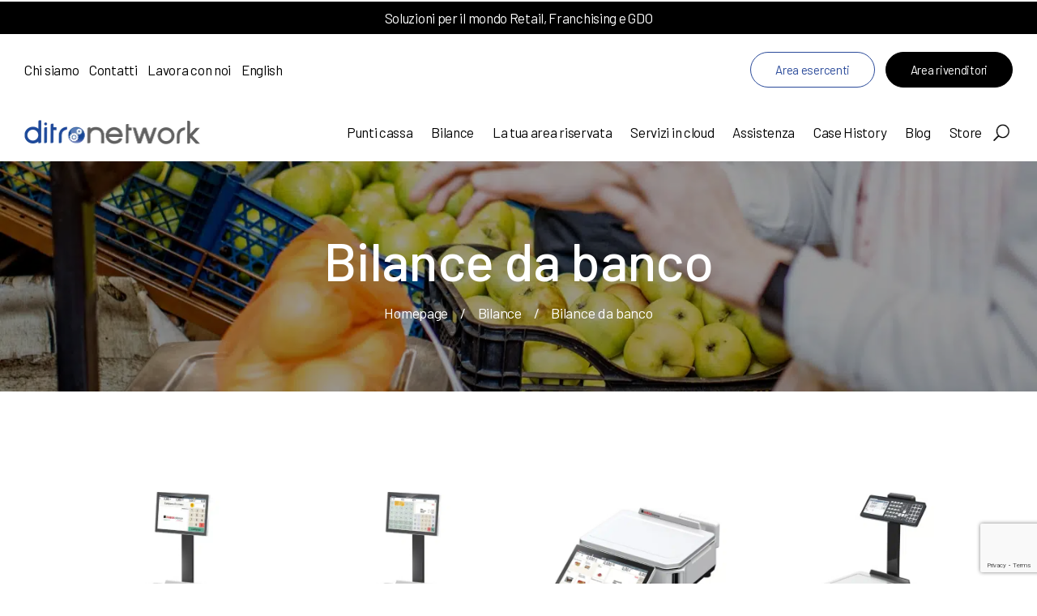

--- FILE ---
content_type: text/html; charset=UTF-8
request_url: https://www.ditronetwork.com/categorie/bilance-da-banco-it/
body_size: 7932
content:
<!doctype html>
<html lang="it-IT">
  <head>
    <!-- Google tag (gtag.js) -->
<script async src="https://www.googletagmanager.com/gtag/js?id=G-CHCYJBHH2B"></script>
<script>
  window.dataLayer = window.dataLayer || [];
  function gtag(){dataLayer.push(arguments);}
  gtag('js', new Date());

  gtag('config', 'G-CHCYJBHH2B');
</script>
    <meta charset="UTF-8" />
    <meta name="description" content="Produzione e distribuzione registratori di cassa, stampanti fiscali e soluzioni POS">
    <meta name="author" content="Meetweb">
    <meta name="viewport" content="width=device-width, initial-scale=1" />
    <title>
      Ditronetwork |
      Bilance da banco Archives - Ditronetwork    </title>
    <!--Aggiungo Preconnect e Preload per font di Google-->
    <link rel="preconnect" href="https://fonts.googleapis.com">
    <link rel="preconnect" href="https://fonts.gstatic.com" crossorigin>
    <link
      rel="preload"
      href="https://fonts.gstatic.com/s/barlow/v12/7cHpv4kjgoGqM7E_DMs5ynghnQ.woff2"
      crossorigin
      as="font"
      type="font/woff2"
    />
    <link
      rel="preload"
      href="https://fonts.gstatic.com/s/barlow/v12/7cHqv4kjgoGqM7E3_-gs51ostz0rdg.woff2"
      crossorigin
      as="font"
      type="font/woff2"
    />
    <link
      rel="preload"
      href="https://fonts.gstatic.com/s/barlow/v12/7cHqv4kjgoGqM7E30-8s51ostz0rdg.woff2"
      crossorigin
      as="font"
      type="font/woff2"
    />
    <link href="https://fonts.googleapis.com/css2?family=Barlow:wght@400;500;600&display=swap" rel="stylesheet">
    <!-- wp_head meglio metterlo sopra ai miei script e style -->
    <meta name='robots' content='index, follow, max-image-preview:large, max-snippet:-1, max-video-preview:-1' />
<link rel="alternate" href="https://www.ditronetwork.com/categorie/bilance-da-banco-it/" hreflang="it" />
<link rel="alternate" href="https://www.ditronetwork.com/en/categorie/bench-scales/" hreflang="en" />

	<!-- This site is optimized with the Yoast SEO plugin v19.14 - https://yoast.com/wordpress/plugins/seo/ -->
	<title>Bilance da banco Archives - Ditronetwork</title>
	<link rel="canonical" href="https://www.ditronetwork.com/categorie/bilance-da-banco-it/" />
	<link rel="next" href="https://www.ditronetwork.com/categorie/bilance-da-banco-it/page/2/" />
	<meta property="og:locale" content="it_IT" />
	<meta property="og:locale:alternate" content="en_US" />
	<meta property="og:type" content="article" />
	<meta property="og:title" content="Bilance da banco Archives - Ditronetwork" />
	<meta property="og:url" content="https://www.ditronetwork.com/categorie/bilance-da-banco-it/" />
	<meta property="og:site_name" content="Ditronetwork" />
	<meta name="twitter:card" content="summary_large_image" />
	<script type="application/ld+json" class="yoast-schema-graph">{"@context":"https://schema.org","@graph":[{"@type":"CollectionPage","@id":"https://www.ditronetwork.com/categorie/bilance-da-banco-it/","url":"https://www.ditronetwork.com/categorie/bilance-da-banco-it/","name":"Bilance da banco Archives - Ditronetwork","isPartOf":{"@id":"https://www.ditronetwork.com/#website"},"primaryImageOfPage":{"@id":"https://www.ditronetwork.com/categorie/bilance-da-banco-it/#primaryimage"},"image":{"@id":"https://www.ditronetwork.com/categorie/bilance-da-banco-it/#primaryimage"},"thumbnailUrl":"https://www.ditronetwork.com/wp-content/uploads/2025/12/asc-copia.webp","breadcrumb":{"@id":"https://www.ditronetwork.com/categorie/bilance-da-banco-it/#breadcrumb"},"inLanguage":"it-IT"},{"@type":"ImageObject","inLanguage":"it-IT","@id":"https://www.ditronetwork.com/categorie/bilance-da-banco-it/#primaryimage","url":"https://www.ditronetwork.com/wp-content/uploads/2025/12/asc-copia.webp","contentUrl":"https://www.ditronetwork.com/wp-content/uploads/2025/12/asc-copia.webp","width":600,"height":450},{"@type":"BreadcrumbList","@id":"https://www.ditronetwork.com/categorie/bilance-da-banco-it/#breadcrumb","itemListElement":[{"@type":"ListItem","position":1,"name":"Home","item":"https://www.ditronetwork.com/"},{"@type":"ListItem","position":2,"name":"Bilance","item":"https://www.ditronetwork.com/categorie/bilance-it/"},{"@type":"ListItem","position":3,"name":"Bilance da banco"}]},{"@type":"WebSite","@id":"https://www.ditronetwork.com/#website","url":"https://www.ditronetwork.com/","name":"Ditronetwork","description":"Produzione e distribuzione registratori di cassa, stampanti fiscali e soluzioni POS","publisher":{"@id":"https://www.ditronetwork.com/#organization"},"potentialAction":[{"@type":"SearchAction","target":{"@type":"EntryPoint","urlTemplate":"https://www.ditronetwork.com/?s={search_term_string}"},"query-input":"required name=search_term_string"}],"inLanguage":"it-IT"},{"@type":"Organization","@id":"https://www.ditronetwork.com/#organization","name":"Ditronetwork","url":"https://www.ditronetwork.com/","logo":{"@type":"ImageObject","inLanguage":"it-IT","@id":"https://www.ditronetwork.com/#/schema/logo/image/","url":"https://www.ditronetwork.com/wp-content/uploads/2023/01/brand-ditronetwork.webp","contentUrl":"https://www.ditronetwork.com/wp-content/uploads/2023/01/brand-ditronetwork.webp","width":360,"height":100,"caption":"Ditronetwork"},"image":{"@id":"https://www.ditronetwork.com/#/schema/logo/image/"},"sameAs":["https://www.youtube.com/@ditronetworksrl6466","https://www.linkedin.com/company/3209467","http://www.facebook.com/Ditronetwork"]}]}</script>
	<!-- / Yoast SEO plugin. -->


<link rel='dns-prefetch' href='//s.w.org' />
<link rel="alternate" type="application/rss+xml" title="Feed Ditronetwork &raquo; Bilance da banco Categorie" href="https://www.ditronetwork.com/categorie/bilance-da-banco-it/feed/" />
<link rel='stylesheet' id='wp-block-library-css'  href='https://www.ditronetwork.com/wp-includes/css/dist/block-library/style.min.css?ver=6.0' type='text/css' media='all' />
<style id='global-styles-inline-css' type='text/css'>
body{--wp--preset--color--black: #000000;--wp--preset--color--cyan-bluish-gray: #abb8c3;--wp--preset--color--white: #ffffff;--wp--preset--color--pale-pink: #f78da7;--wp--preset--color--vivid-red: #cf2e2e;--wp--preset--color--luminous-vivid-orange: #ff6900;--wp--preset--color--luminous-vivid-amber: #fcb900;--wp--preset--color--light-green-cyan: #7bdcb5;--wp--preset--color--vivid-green-cyan: #00d084;--wp--preset--color--pale-cyan-blue: #8ed1fc;--wp--preset--color--vivid-cyan-blue: #0693e3;--wp--preset--color--vivid-purple: #9b51e0;--wp--preset--gradient--vivid-cyan-blue-to-vivid-purple: linear-gradient(135deg,rgba(6,147,227,1) 0%,rgb(155,81,224) 100%);--wp--preset--gradient--light-green-cyan-to-vivid-green-cyan: linear-gradient(135deg,rgb(122,220,180) 0%,rgb(0,208,130) 100%);--wp--preset--gradient--luminous-vivid-amber-to-luminous-vivid-orange: linear-gradient(135deg,rgba(252,185,0,1) 0%,rgba(255,105,0,1) 100%);--wp--preset--gradient--luminous-vivid-orange-to-vivid-red: linear-gradient(135deg,rgba(255,105,0,1) 0%,rgb(207,46,46) 100%);--wp--preset--gradient--very-light-gray-to-cyan-bluish-gray: linear-gradient(135deg,rgb(238,238,238) 0%,rgb(169,184,195) 100%);--wp--preset--gradient--cool-to-warm-spectrum: linear-gradient(135deg,rgb(74,234,220) 0%,rgb(151,120,209) 20%,rgb(207,42,186) 40%,rgb(238,44,130) 60%,rgb(251,105,98) 80%,rgb(254,248,76) 100%);--wp--preset--gradient--blush-light-purple: linear-gradient(135deg,rgb(255,206,236) 0%,rgb(152,150,240) 100%);--wp--preset--gradient--blush-bordeaux: linear-gradient(135deg,rgb(254,205,165) 0%,rgb(254,45,45) 50%,rgb(107,0,62) 100%);--wp--preset--gradient--luminous-dusk: linear-gradient(135deg,rgb(255,203,112) 0%,rgb(199,81,192) 50%,rgb(65,88,208) 100%);--wp--preset--gradient--pale-ocean: linear-gradient(135deg,rgb(255,245,203) 0%,rgb(182,227,212) 50%,rgb(51,167,181) 100%);--wp--preset--gradient--electric-grass: linear-gradient(135deg,rgb(202,248,128) 0%,rgb(113,206,126) 100%);--wp--preset--gradient--midnight: linear-gradient(135deg,rgb(2,3,129) 0%,rgb(40,116,252) 100%);--wp--preset--duotone--dark-grayscale: url('#wp-duotone-dark-grayscale');--wp--preset--duotone--grayscale: url('#wp-duotone-grayscale');--wp--preset--duotone--purple-yellow: url('#wp-duotone-purple-yellow');--wp--preset--duotone--blue-red: url('#wp-duotone-blue-red');--wp--preset--duotone--midnight: url('#wp-duotone-midnight');--wp--preset--duotone--magenta-yellow: url('#wp-duotone-magenta-yellow');--wp--preset--duotone--purple-green: url('#wp-duotone-purple-green');--wp--preset--duotone--blue-orange: url('#wp-duotone-blue-orange');--wp--preset--font-size--small: 13px;--wp--preset--font-size--medium: 20px;--wp--preset--font-size--large: 36px;--wp--preset--font-size--x-large: 42px;}.has-black-color{color: var(--wp--preset--color--black) !important;}.has-cyan-bluish-gray-color{color: var(--wp--preset--color--cyan-bluish-gray) !important;}.has-white-color{color: var(--wp--preset--color--white) !important;}.has-pale-pink-color{color: var(--wp--preset--color--pale-pink) !important;}.has-vivid-red-color{color: var(--wp--preset--color--vivid-red) !important;}.has-luminous-vivid-orange-color{color: var(--wp--preset--color--luminous-vivid-orange) !important;}.has-luminous-vivid-amber-color{color: var(--wp--preset--color--luminous-vivid-amber) !important;}.has-light-green-cyan-color{color: var(--wp--preset--color--light-green-cyan) !important;}.has-vivid-green-cyan-color{color: var(--wp--preset--color--vivid-green-cyan) !important;}.has-pale-cyan-blue-color{color: var(--wp--preset--color--pale-cyan-blue) !important;}.has-vivid-cyan-blue-color{color: var(--wp--preset--color--vivid-cyan-blue) !important;}.has-vivid-purple-color{color: var(--wp--preset--color--vivid-purple) !important;}.has-black-background-color{background-color: var(--wp--preset--color--black) !important;}.has-cyan-bluish-gray-background-color{background-color: var(--wp--preset--color--cyan-bluish-gray) !important;}.has-white-background-color{background-color: var(--wp--preset--color--white) !important;}.has-pale-pink-background-color{background-color: var(--wp--preset--color--pale-pink) !important;}.has-vivid-red-background-color{background-color: var(--wp--preset--color--vivid-red) !important;}.has-luminous-vivid-orange-background-color{background-color: var(--wp--preset--color--luminous-vivid-orange) !important;}.has-luminous-vivid-amber-background-color{background-color: var(--wp--preset--color--luminous-vivid-amber) !important;}.has-light-green-cyan-background-color{background-color: var(--wp--preset--color--light-green-cyan) !important;}.has-vivid-green-cyan-background-color{background-color: var(--wp--preset--color--vivid-green-cyan) !important;}.has-pale-cyan-blue-background-color{background-color: var(--wp--preset--color--pale-cyan-blue) !important;}.has-vivid-cyan-blue-background-color{background-color: var(--wp--preset--color--vivid-cyan-blue) !important;}.has-vivid-purple-background-color{background-color: var(--wp--preset--color--vivid-purple) !important;}.has-black-border-color{border-color: var(--wp--preset--color--black) !important;}.has-cyan-bluish-gray-border-color{border-color: var(--wp--preset--color--cyan-bluish-gray) !important;}.has-white-border-color{border-color: var(--wp--preset--color--white) !important;}.has-pale-pink-border-color{border-color: var(--wp--preset--color--pale-pink) !important;}.has-vivid-red-border-color{border-color: var(--wp--preset--color--vivid-red) !important;}.has-luminous-vivid-orange-border-color{border-color: var(--wp--preset--color--luminous-vivid-orange) !important;}.has-luminous-vivid-amber-border-color{border-color: var(--wp--preset--color--luminous-vivid-amber) !important;}.has-light-green-cyan-border-color{border-color: var(--wp--preset--color--light-green-cyan) !important;}.has-vivid-green-cyan-border-color{border-color: var(--wp--preset--color--vivid-green-cyan) !important;}.has-pale-cyan-blue-border-color{border-color: var(--wp--preset--color--pale-cyan-blue) !important;}.has-vivid-cyan-blue-border-color{border-color: var(--wp--preset--color--vivid-cyan-blue) !important;}.has-vivid-purple-border-color{border-color: var(--wp--preset--color--vivid-purple) !important;}.has-vivid-cyan-blue-to-vivid-purple-gradient-background{background: var(--wp--preset--gradient--vivid-cyan-blue-to-vivid-purple) !important;}.has-light-green-cyan-to-vivid-green-cyan-gradient-background{background: var(--wp--preset--gradient--light-green-cyan-to-vivid-green-cyan) !important;}.has-luminous-vivid-amber-to-luminous-vivid-orange-gradient-background{background: var(--wp--preset--gradient--luminous-vivid-amber-to-luminous-vivid-orange) !important;}.has-luminous-vivid-orange-to-vivid-red-gradient-background{background: var(--wp--preset--gradient--luminous-vivid-orange-to-vivid-red) !important;}.has-very-light-gray-to-cyan-bluish-gray-gradient-background{background: var(--wp--preset--gradient--very-light-gray-to-cyan-bluish-gray) !important;}.has-cool-to-warm-spectrum-gradient-background{background: var(--wp--preset--gradient--cool-to-warm-spectrum) !important;}.has-blush-light-purple-gradient-background{background: var(--wp--preset--gradient--blush-light-purple) !important;}.has-blush-bordeaux-gradient-background{background: var(--wp--preset--gradient--blush-bordeaux) !important;}.has-luminous-dusk-gradient-background{background: var(--wp--preset--gradient--luminous-dusk) !important;}.has-pale-ocean-gradient-background{background: var(--wp--preset--gradient--pale-ocean) !important;}.has-electric-grass-gradient-background{background: var(--wp--preset--gradient--electric-grass) !important;}.has-midnight-gradient-background{background: var(--wp--preset--gradient--midnight) !important;}.has-small-font-size{font-size: var(--wp--preset--font-size--small) !important;}.has-medium-font-size{font-size: var(--wp--preset--font-size--medium) !important;}.has-large-font-size{font-size: var(--wp--preset--font-size--large) !important;}.has-x-large-font-size{font-size: var(--wp--preset--font-size--x-large) !important;}
</style>
<link rel='stylesheet' id='contact-form-7-css'  href='https://www.ditronetwork.com/wp-content/plugins/contact-form-7/includes/css/styles.css?ver=5.7.5.1' type='text/css' media='all' />
<link rel='stylesheet' id='pld-frontend-css'  href='https://www.ditronetwork.com/wp-content/plugins/posts-like-dislike/css/pld-frontend.css?ver=1.1.2' type='text/css' media='all' />
<script type='text/javascript' src='https://www.ditronetwork.com/wp-includes/js/jquery/jquery.min.js?ver=3.6.0' id='jquery-core-js'></script>
<script type='text/javascript' src='https://www.ditronetwork.com/wp-includes/js/jquery/jquery-migrate.min.js?ver=3.3.2' id='jquery-migrate-js'></script>
<script type='text/javascript' id='pld-frontend-js-extra'>
/* <![CDATA[ */
var pld_js_object = {"admin_ajax_url":"https:\/\/www.ditronetwork.com\/wp-admin\/admin-ajax.php","admin_ajax_nonce":"0da9601f60"};
/* ]]> */
</script>
<script type='text/javascript' src='https://www.ditronetwork.com/wp-content/plugins/posts-like-dislike/js/pld-frontend.js?ver=1.1.2' id='pld-frontend-js'></script>
<link rel="https://api.w.org/" href="https://www.ditronetwork.com/wp-json/" /><link rel="alternate" type="application/json" href="https://www.ditronetwork.com/wp-json/wp/v2/product_category/14" /><link rel="EditURI" type="application/rsd+xml" title="RSD" href="https://www.ditronetwork.com/xmlrpc.php?rsd" />
<link rel="wlwmanifest" type="application/wlwmanifest+xml" href="https://www.ditronetwork.com/wp-includes/wlwmanifest.xml" /> 
<meta name="generator" content="WordPress 6.0" />
<style>a.pld-like-dislike-trigger {color: #000000;}span.pld-count-wrap {color: #000000;}a.pld-prevent.pld-undo-trigger  {color: #2a4a9a;}</style><link rel="icon" href="https://www.ditronetwork.com/wp-content/uploads/2023/01/cropped-favicon-300x300.png" sizes="32x32" />
<link rel="icon" href="https://www.ditronetwork.com/wp-content/uploads/2023/01/cropped-favicon-300x300.png" sizes="192x192" />
<link rel="apple-touch-icon" href="https://www.ditronetwork.com/wp-content/uploads/2023/01/cropped-favicon-300x300.png" />
<meta name="msapplication-TileImage" content="https://www.ditronetwork.com/wp-content/uploads/2023/01/cropped-favicon-300x300.png" />
    <!-- Importo mio css -->
    <link rel="stylesheet" href="https://www.ditronetwork.com/wp-content/themes/ditronetwork/style.css" type="text/css" />
    <!-- Meta Pixel Code -->
      <script>
          !function(f,b,e,v,n,t,s)
          {if(f.fbq)return;n=f.fbq=function(){n.callMethod?
              n.callMethod.apply(n,arguments):n.queue.push(arguments)};
              if(!f._fbq)f._fbq=n;n.push=n;n.loaded=!0;n.version='2.0';
              n.queue=[];t=b.createElement(e);t.async=!0;
              t.src=v;s=b.getElementsByTagName(e)[0];
              s.parentNode.insertBefore(t,s)}(window, document,'script',
              'https://connect.facebook.net/en_US/fbevents.js');
          fbq('init', '1106073990488373');
          fbq('track', 'PageView');
      </script>
      <noscript>
          <img height="1" width="1" style="display:none" src="https://www.facebook.com/tr?id=1106073990488373&ev=PageView&noscript=1"/>
      </noscript>
    <!-- End Meta Pixel Code -->
    <!-- Importo script -->
    <script src="https://www.ditronetwork.com/wp-content/themes/ditronetwork/assets/dist/js/index.bundle.js" charset="utf-8"></script>
  </head>
  <body class="archive tax-product_category term-bilance-da-banco-it term-14">
    <main>
      <header class="header">
        <div class="header__upper">
          <div class="header__upper__contents">
                        <div class="header__upper__contents--abstract">
              <p>Soluzioni per il mondo Retail, Franchising e GDO</p>
            </div>
                      </div>
          <div class="header__upper__nav">
            <ul id="slave-menu" class="align-self-center"><li id="menu-item-94" class="menu-item menu-item-type-post_type menu-item-object-page menu-item-94"><a href="https://www.ditronetwork.com/chi-siamo/">Chi siamo</a></li>
<li id="menu-item-93" class="menu-item menu-item-type-post_type menu-item-object-page menu-item-93"><a href="https://www.ditronetwork.com/contatti/">Contatti</a></li>
<li id="menu-item-988" class="menu-item menu-item-type-post_type menu-item-object-page menu-item-988"><a href="https://www.ditronetwork.com/lavora-con-noi/">Lavora con noi</a></li>
<li id="menu-item-1395-en" class="lang-item lang-item-33 lang-item-en lang-item-first menu-item menu-item-type-custom menu-item-object-custom menu-item-1395-en"><a href="https://www.ditronetwork.com/en/categorie/bench-scales/" hreflang="en-US" lang="en-US">English</a></li>
</ul>            <div class="header__upper__nav--buttons">
              <a href="https://www.ditronetwork.com/la-tua-area-riservata/" class="btn">Area esercenti</a>
              <a href="https://www.ditronetwork.com/area-rivenditori/" class="btn btn-default">Area rivenditori</a>
            </div>
          </div>
        </div>
        <div class="header__middler">
          <a href="https://www.ditronetwork.com/" class="header__middler__logo">
              <img src="https://www.ditronetwork.com/wp-content/themes/ditronetwork/images/ditronetwork-logo.webp" alt="Ditronetwork" width="217px" height="30px"/>
          </a>
          <div class="header__middler__nav d-flex align-self-center">
            <ul id="primary-menu" class="menu"><li id="menu-item-63" class="menu-item menu-item-type-post_type menu-item-object-page menu-item-63"><a href="https://www.ditronetwork.com/punti-cassa/">Punti cassa</a></li>
<li id="menu-item-60" class="menu-item menu-item-type-post_type menu-item-object-page menu-item-60"><a href="https://www.ditronetwork.com/bilance/">Bilance</a></li>
<li id="menu-item-62" class="menu-item menu-item-type-post_type menu-item-object-page menu-item-62"><a href="https://www.ditronetwork.com/la-tua-area-riservata/">La tua area riservata</a></li>
<li id="menu-item-64" class="menu-item menu-item-type-post_type menu-item-object-page menu-item-64"><a href="https://www.ditronetwork.com/servizi-in-cloud/">Servizi in cloud</a></li>
<li id="menu-item-59" class="menu-item menu-item-type-post_type menu-item-object-page menu-item-59"><a href="https://www.ditronetwork.com/assistenza/">Assistenza</a></li>
<li id="menu-item-61" class="menu-item menu-item-type-post_type menu-item-object-page menu-item-61"><a href="https://www.ditronetwork.com/case-history/">Case History</a></li>
<li id="menu-item-1055" class="menu-item menu-item-type-post_type menu-item-object-page current_page_parent menu-item-1055"><a href="https://www.ditronetwork.com/blog/">Blog</a></li>
<li id="menu-item-72" class="menu-item menu-item-type-custom menu-item-object-custom menu-item-72"><a href="https://www.ditronretailsystem.it/">Store</a></li>
</ul>            <ul class="header__middler__nav--commands">
              <li class="cmd-search"><a href="#">s</a></li>
              <li class="cmd-menu"><a href="#">m</a></li>
            </ul>
            <div class="header__middler__nav--mobile">
              <ul id="primary-menu" class="menu"><li class="menu-item menu-item-type-post_type menu-item-object-page menu-item-63"><a href="https://www.ditronetwork.com/punti-cassa/">Punti cassa</a></li>
<li class="menu-item menu-item-type-post_type menu-item-object-page menu-item-60"><a href="https://www.ditronetwork.com/bilance/">Bilance</a></li>
<li class="menu-item menu-item-type-post_type menu-item-object-page menu-item-62"><a href="https://www.ditronetwork.com/la-tua-area-riservata/">La tua area riservata</a></li>
<li class="menu-item menu-item-type-post_type menu-item-object-page menu-item-64"><a href="https://www.ditronetwork.com/servizi-in-cloud/">Servizi in cloud</a></li>
<li class="menu-item menu-item-type-post_type menu-item-object-page menu-item-59"><a href="https://www.ditronetwork.com/assistenza/">Assistenza</a></li>
<li class="menu-item menu-item-type-post_type menu-item-object-page menu-item-61"><a href="https://www.ditronetwork.com/case-history/">Case History</a></li>
<li class="menu-item menu-item-type-post_type menu-item-object-page current_page_parent menu-item-1055"><a href="https://www.ditronetwork.com/blog/">Blog</a></li>
<li class="menu-item menu-item-type-custom menu-item-object-custom menu-item-72"><a href="https://www.ditronretailsystem.it/">Store</a></li>
</ul>              <ul id="slave-menu" class="menu"><li class="menu-item menu-item-type-post_type menu-item-object-page menu-item-94"><a href="https://www.ditronetwork.com/chi-siamo/">Chi siamo</a></li>
<li class="menu-item menu-item-type-post_type menu-item-object-page menu-item-93"><a href="https://www.ditronetwork.com/contatti/">Contatti</a></li>
<li class="menu-item menu-item-type-post_type menu-item-object-page menu-item-988"><a href="https://www.ditronetwork.com/lavora-con-noi/">Lavora con noi</a></li>
<li class="lang-item lang-item-33 lang-item-en lang-item-first menu-item menu-item-type-custom menu-item-object-custom menu-item-1395-en"><a href="https://www.ditronetwork.com/en/categorie/bench-scales/" hreflang="en-US" lang="en-US">English</a></li>
</ul>            </div>
          </div>          
        </div>

        <div class="header__search">
          <div class="container">
            <div class="row">
              <div class="col-md-6 offset-md-3 col-12">
                <form role="search" method="get" id="subForm" class="searchform" action="https://www.ditronetwork.com/" >
        <div class="input-group">
            <input name="s" type="text" class="form-control" placeholder="Digita una parola chiave" value="" />
            <div class="input-group-append">
                <button type="submit"><span class="lnr lnr-magnifier"></i></button>
            </div>
        </div>
    </form>              </div>
            </div>
          </div>
        </div>
      </header>
<section class="cover d-flex" style="background-image: url(https://www.ditronetwork.com/wp-content/uploads/2025/01/250113_header_bilance_ditronetwork_1.jpg)">
    <div class="container align-self-center">
        <div class="row">
        	<div class="col-12 text-center">
	            <h1 class="cover__title">Bilance da banco</h1>
	            <ul class="cover__breadcrumbs"><li><a href="https://www.ditronetwork.com" title="Homepage">Homepage</a></li><li><span>/</span></li><li><a href="https://www.ditronetwork.com/bilance/">Bilance</a></li><li><span>/</span></li><li>Bilance da banco</li></ul>	        </div>
        </div>
    </div>
</section>    
        <section class="products pt-85">
        <div class="container">
            <div class="row">
                                <div class="col-xl-3 col-lg-4 col-md-6 col-12">
                    <div class="products__element">
                                                <div class="products__element__figure">
                            <a href="https://www.ditronretailsystem.it/bilancia-omega-dynamic-asc-12-30kg.html" target="_blank"><img src="https://www.ditronetwork.com/wp-content/uploads/2025/12/asc-copia.webp" class="img-fluid" /></a>
                        </div>
                                                <h5 class="products__element--eyelet"><a href="https://www.ditronetwork.com/categorie/bilance-da-banco-it/">Bilance da banco</a></h5>
                        <p class="products__element--title"><a href="https://www.ditronretailsystem.it/bilancia-omega-dynamic-asc-12-30kg.html" target="_blank">DYNAMIC ASC</a></p>
                    </div>
                </div>
                                <div class="col-xl-3 col-lg-4 col-md-6 col-12">
                    <div class="products__element">
                                                <div class="products__element__figure">
                            <a href="https://www.ditronretailsystem.it/bilancia-omega-dynamic-plc.html" target="_blank"><img src="https://www.ditronetwork.com/wp-content/uploads/2025/11/dynamic-PLC_render_1.webp" class="img-fluid" /></a>
                        </div>
                                                <h5 class="products__element--eyelet"><a href="https://www.ditronetwork.com/categorie/bilance-da-banco-it/">Bilance da banco</a></h5>
                        <p class="products__element--title"><a href="https://www.ditronretailsystem.it/bilancia-omega-dynamic-plc.html" target="_blank">DYNAMIC PLC</a></p>
                    </div>
                </div>
                                <div class="col-xl-3 col-lg-4 col-md-6 col-12">
                    <div class="products__element">
                                                <div class="products__element__figure">
                            <a href="https://www.ditronretailsystem.it/bilancia-omega-dynamic-cs-12-30kg.html" target="_blank"><img src="https://www.ditronetwork.com/wp-content/uploads/2025/11/dynamic-cs_render_1.webp" class="img-fluid" /></a>
                        </div>
                                                <h5 class="products__element--eyelet"><a href="https://www.ditronetwork.com/categorie/bilance-da-banco-it/">Bilance da banco</a></h5>
                        <p class="products__element--title"><a href="https://www.ditronretailsystem.it/bilancia-omega-dynamic-cs-12-30kg.html" target="_blank">DYNAMIC CS</a></p>
                    </div>
                </div>
                                <div class="col-xl-3 col-lg-4 col-md-6 col-12">
                    <div class="products__element">
                                                <div class="products__element__figure">
                            <a href="https://www.ditronretailsystem.it/s3-bilancia-elettronica-con-tastiera-alta.html" target="_blank"><img src="https://www.ditronetwork.com/wp-content/uploads/2024/03/241213_s3_wp_.jpg" class="img-fluid" /></a>
                        </div>
                                                <h5 class="products__element--eyelet"><a href="https://www.ditronetwork.com/categorie/bilance-da-banco-it/">Bilance da banco</a></h5>
                        <p class="products__element--title"><a href="https://www.ditronretailsystem.it/s3-bilancia-elettronica-con-tastiera-alta.html" target="_blank">S3 &#8211; PLC</a></p>
                    </div>
                </div>
                                <div class="col-xl-3 col-lg-4 col-md-6 col-12">
                    <div class="products__element">
                                                <div class="products__element__figure">
                            <a href="https://www.ditronretailsystem.it/s3-bilancia-elettronica.html" target="_blank"><img src="https://www.ditronetwork.com/wp-content/uploads/2024/12/Progetto-senza-titolo_S3_CS.jpg" class="img-fluid" /></a>
                        </div>
                                                <h5 class="products__element--eyelet"><a href="https://www.ditronetwork.com/categorie/bilance-da-banco-it/">Bilance da banco</a></h5>
                        <p class="products__element--title"><a href="https://www.ditronretailsystem.it/s3-bilancia-elettronica.html" target="_blank">S3 &#8211; CS</a></p>
                    </div>
                </div>
                                <div class="col-xl-3 col-lg-4 col-md-6 col-12">
                    <div class="products__element">
                                                <div class="products__element__figure">
                            <a href="https://www.ditronretailsystem.it/s2-bilancia-elettronica.html" target="_blank"><img src="https://www.ditronetwork.com/wp-content/uploads/2024/03/s2_site.jpg" class="img-fluid" /></a>
                        </div>
                                                <h5 class="products__element--eyelet"><a href="https://www.ditronetwork.com/categorie/bilance-da-banco-it/">Bilance da banco</a></h5>
                        <p class="products__element--title"><a href="https://www.ditronretailsystem.it/s2-bilancia-elettronica.html" target="_blank">S2</a></p>
                    </div>
                </div>
                                <div class="col-xl-3 col-lg-4 col-md-6 col-12">
                    <div class="products__element">
                                                <div class="products__element__figure">
                            <a href="https://www.ditronretailsystem.it/extreme-as-bilancia-elettronica.html" target="_blank"><img src="https://www.ditronetwork.com/wp-content/uploads/2023/01/extreme-as.jpg" class="img-fluid" /></a>
                        </div>
                                                <h5 class="products__element--eyelet"><a href="https://www.ditronetwork.com/categorie/bilance-da-banco-it/">Bilance da banco</a></h5>
                        <p class="products__element--title"><a href="https://www.ditronretailsystem.it/extreme-as-bilancia-elettronica.html" target="_blank">Extreme AS</a></p>
                    </div>
                </div>
                                <div class="col-xl-3 col-lg-4 col-md-6 col-12">
                    <div class="products__element">
                                                <div class="products__element__figure">
                            <a href="https://www.ditronretailsystem.it/extreme-pl-bilancia-elettronica.html" target="_blank"><img src="https://www.ditronetwork.com/wp-content/uploads/2023/01/extreme-pl.jpg" class="img-fluid" /></a>
                        </div>
                                                <h5 class="products__element--eyelet"><a href="https://www.ditronetwork.com/categorie/bilance-da-banco-it/">Bilance da banco</a></h5>
                        <p class="products__element--title"><a href="https://www.ditronretailsystem.it/extreme-pl-bilancia-elettronica.html" target="_blank">Extreme PL</a></p>
                    </div>
                </div>
                                <div class="col-xl-3 col-lg-4 col-md-6 col-12">
                    <div class="products__element">
                                                <div class="products__element__figure">
                            <a href="https://www.ditronretailsystem.it/extreme-plc-bilancia-elettronica.html" target="_blank"><img src="https://www.ditronetwork.com/wp-content/uploads/2023/01/extreme-plc.jpg" class="img-fluid" /></a>
                        </div>
                                                <h5 class="products__element--eyelet"><a href="https://www.ditronetwork.com/categorie/bilance-da-banco-it/">Bilance da banco</a></h5>
                        <p class="products__element--title"><a href="https://www.ditronretailsystem.it/extreme-plc-bilancia-elettronica.html" target="_blank">Extreme PLC</a></p>
                    </div>
                </div>
                                <div class="col-xl-3 col-lg-4 col-md-6 col-12">
                    <div class="products__element">
                                                <div class="products__element__figure">
                            <a href="https://www.ditronretailsystem.it/extreme-asc-bilancia-elettronica.html" target="_blank"><img src="https://www.ditronetwork.com/wp-content/uploads/2023/01/extreme-asc.jpg" class="img-fluid" /></a>
                        </div>
                                                <h5 class="products__element--eyelet"><a href="https://www.ditronetwork.com/categorie/bilance-da-banco-it/">Bilance da banco</a></h5>
                        <p class="products__element--title"><a href="https://www.ditronretailsystem.it/extreme-asc-bilancia-elettronica.html" target="_blank">Extreme ASC</a></p>
                    </div>
                </div>
                                <div class="col-xl-3 col-lg-4 col-md-6 col-12">
                    <div class="products__element">
                                                <div class="products__element__figure">
                            <a href="https://www.ditronretailsystem.it/extreme-cs-bilancia-elettronica.html" target="_blank"><img src="https://www.ditronetwork.com/wp-content/uploads/2023/01/extreme-cs.jpg" class="img-fluid" /></a>
                        </div>
                                                <h5 class="products__element--eyelet"><a href="https://www.ditronetwork.com/categorie/bilance-da-banco-it/">Bilance da banco</a></h5>
                        <p class="products__element--title"><a href="https://www.ditronretailsystem.it/extreme-cs-bilancia-elettronica.html" target="_blank">Extreme CS</a></p>
                    </div>
                </div>
                                <div class="col-xl-3 col-lg-4 col-md-6 col-12">
                    <div class="products__element">
                                                <div class="products__element__figure">
                            <a href="https://www.ditronretailsystem.it/small-bilancia-elettronica.html" target="_blank"><img src="https://www.ditronetwork.com/wp-content/uploads/2023/03/SMALL.webp" class="img-fluid" /></a>
                        </div>
                                                <h5 class="products__element--eyelet"><a href="https://www.ditronetwork.com/categorie/bilance-da-banco-it/">Bilance da banco</a></h5>
                        <p class="products__element--title"><a href="https://www.ditronretailsystem.it/small-bilancia-elettronica.html" target="_blank">SMALL</a></p>
                    </div>
                </div>
                                <div class="col-xl-3 col-lg-4 col-md-6 col-12">
                    <div class="products__element">
                                                <div class="products__element__figure">
                            <a href="https://www.ditronretailsystem.it/light-plus-pl-bilancia-elettronica.html" target="_blank"><img src="https://www.ditronetwork.com/wp-content/uploads/2023/01/light.jpg" class="img-fluid" /></a>
                        </div>
                                                <h5 class="products__element--eyelet"><a href="https://www.ditronetwork.com/categorie/bilance-da-banco-it/">Bilance da banco</a></h5>
                        <p class="products__element--title"><a href="https://www.ditronretailsystem.it/light-plus-pl-bilancia-elettronica.html" target="_blank">LIGHT PLUS PL</a></p>
                    </div>
                </div>
                                <div class="col-xl-3 col-lg-4 col-md-6 col-12">
                    <div class="products__element">
                                                <div class="products__element__figure">
                            <a href="https://www.ditronretailsystem.it/light-plus-cs-bilancia-elettronica.html" target="_blank"><img src="https://www.ditronetwork.com/wp-content/uploads/2023/11/light-cs.jpg" class="img-fluid" /></a>
                        </div>
                                                <h5 class="products__element--eyelet"><a href="https://www.ditronetwork.com/categorie/bilance-da-banco-it/">Bilance da banco</a></h5>
                        <p class="products__element--title"><a href="https://www.ditronretailsystem.it/light-plus-cs-bilancia-elettronica.html" target="_blank">LIGHT PLUS CS</a></p>
                    </div>
                </div>
                            </div>
            <div class="row">
                <div class="col-12 d-flex justify-content-center">
                                    </div>
            </div>
        </div>
    </section>
        <section class="categories pt-85">
        <div class="container">
            <div class="row">

                              
                <div class="col-xl-3 col-lg-4 col-md-6">
                    <div class="categories__element categories__element--current">
                                                <div class="categories__element__figure">
                            <a href="https://www.ditronetwork.com/categorie/bilance-da-banco-it/">
                                <img src="https://www.ditronetwork.com/wp-content/uploads/2022/12/icon-bilance-banco.png" class="img-fluid" height="100" width="100" />
                            </a>
                        </div>
                                                <div class="categories__element__contents">
                            <h5 class="categories__element__contents--title"><a href="https://www.ditronetwork.com/categorie/bilance-da-banco-it/">Bilance da banco</a></h5>
                            <a href="https://www.ditronetwork.com/categorie/bilance-da-banco-it/" class="arrow"></a>
                        </div>
                    </div>
                </div>
                              
                <div class="col-xl-3 col-lg-4 col-md-6">
                    <div class="categories__element">
                                                <div class="categories__element__figure">
                            <a href="https://www.ditronetwork.com/categorie/bilance-sospese-it/">
                                <img src="https://www.ditronetwork.com/wp-content/uploads/2022/12/icon-bilance-sospese.png" class="img-fluid" height="100" width="100" />
                            </a>
                        </div>
                                                <div class="categories__element__contents">
                            <h5 class="categories__element__contents--title"><a href="https://www.ditronetwork.com/categorie/bilance-sospese-it/">Bilance sospese</a></h5>
                            <a href="https://www.ditronetwork.com/categorie/bilance-sospese-it/" class="arrow"></a>
                        </div>
                    </div>
                </div>
                              
                <div class="col-xl-3 col-lg-4 col-md-6">
                    <div class="categories__element">
                                                <div class="categories__element__figure">
                            <a href="https://www.ditronetwork.com/categorie/bilance-industriali/">
                                <img src="https://www.ditronetwork.com/wp-content/uploads/2025/04/bilancia_icon_150x150-1.png" class="img-fluid" height="100" width="100" />
                            </a>
                        </div>
                                                <div class="categories__element__contents">
                            <h5 class="categories__element__contents--title"><a href="https://www.ditronetwork.com/categorie/bilance-industriali/">Bilance industriali</a></h5>
                            <a href="https://www.ditronetwork.com/categorie/bilance-industriali/" class="arrow"></a>
                        </div>
                    </div>
                </div>
                              
                <div class="col-xl-3 col-lg-4 col-md-6">
                    <div class="categories__element">
                                                <div class="categories__element__figure">
                            <a href="https://www.ditronetwork.com/categorie/sistemi-di-pesatura-checkout-it/">
                                <img src="https://www.ditronetwork.com/wp-content/uploads/2022/12/icon-bilance-checkout.png" class="img-fluid" height="100" width="100" />
                            </a>
                        </div>
                                                <div class="categories__element__contents">
                            <h5 class="categories__element__contents--title"><a href="https://www.ditronetwork.com/categorie/sistemi-di-pesatura-checkout-it/">Sistemi di pesatura checkout</a></h5>
                            <a href="https://www.ditronetwork.com/categorie/sistemi-di-pesatura-checkout-it/" class="arrow"></a>
                        </div>
                    </div>
                </div>
                
                <div class="col-12 mt-4 text-center">
                    <a href="https://www.ditronetwork.com/bilance/" class="btn btn-lg btn-primary">Torna a: Bilance</a>
                </div>

            </div>
        </div>
    </section>
        
    </main>
    <footer class="footer">
        <div class="container">
            <div class="row">
                <div class="col-12">
                    <div class="footer__upper">
                        <div class="row">
                            <div class="col-xl-8 col-12">
                                <div class="row">
                                    <div class="col-lg-4 col-md-6 col-12">
                                        <div class="footer__upper__heading">
                                            <strong class="footer__upper__heading--eyelet">Ditronetwork srl</strong>
                                        </div>
                                        			<div class="textwidget"><p>Sede legale<br />
Via F. Caracciolo, 15<br />
80122 Napoli &#8211; Italia</p>
<p>Sede operativa<br />
Via Antiniana, 115<br />
80078 Pozzuoli (NA) &#8211; Italia<br />
Ph: (+39) 081 2428557</p>
<p>Fax: (+39) 081 2428552<br />
<a href="mailto:info@ditronetwork.com">info@ditronetwork.com</a></p>
<p>P.IVA/C.F. 07535221217<br />
Cap. Soc. € 100.000,00 i.v.</p>
</div>
		                                        
                                    </div>
                                    <div class="col-lg-4 col-md-6 col-12">
                                        <div class="footer__upper__heading">
                                            <strong class="footer__upper__heading--eyelet">Website</strong>
                                        </div>
                                        <ul id="footer-menu-1" class="menu"><li id="menu-item-76" class="menu-item menu-item-type-post_type menu-item-object-page menu-item-76"><a href="https://www.ditronetwork.com/punti-cassa/">Punti cassa</a></li>
<li id="menu-item-79" class="menu-item menu-item-type-post_type menu-item-object-page menu-item-79"><a href="https://www.ditronetwork.com/bilance/">Bilance</a></li>
<li id="menu-item-81" class="menu-item menu-item-type-post_type menu-item-object-page menu-item-81"><a href="https://www.ditronetwork.com/la-tua-area-riservata/">Area esercenti</a></li>
<li id="menu-item-82" class="menu-item menu-item-type-post_type menu-item-object-page menu-item-82"><a href="https://www.ditronetwork.com/servizi-in-cloud/">Servizi in cloud</a></li>
<li id="menu-item-78" class="menu-item menu-item-type-post_type menu-item-object-page menu-item-78"><a href="https://www.ditronetwork.com/assistenza/">Assistenza</a></li>
<li id="menu-item-80" class="menu-item menu-item-type-post_type menu-item-object-page menu-item-80"><a href="https://www.ditronetwork.com/case-history/">Case History</a></li>
<li id="menu-item-1056" class="menu-item menu-item-type-post_type menu-item-object-page current_page_parent menu-item-1056"><a href="https://www.ditronetwork.com/blog/">Blog</a></li>
<li id="menu-item-83" class="mb-40 menu-item menu-item-type-custom menu-item-object-custom menu-item-83"><a href="https://www.ditronretailsystem.it/">Store</a></li>
<li id="menu-item-1560" class="menu-item menu-item-type-post_type menu-item-object-page menu-item-1560"><a href="https://www.ditronetwork.com/area-rivenditori/">Area rivenditori</a></li>
<li id="menu-item-84" class="menu-item menu-item-type-post_type menu-item-object-page menu-item-84"><a href="https://www.ditronetwork.com/chi-siamo/">Chi siamo</a></li>
<li id="menu-item-85" class="menu-item menu-item-type-post_type menu-item-object-page menu-item-85"><a href="https://www.ditronetwork.com/contatti/">Contatti</a></li>
<li id="menu-item-1561" class="menu-item menu-item-type-post_type menu-item-object-page menu-item-1561"><a href="https://www.ditronetwork.com/lavora-con-noi/">Lavora con noi</a></li>
</ul>                                    </div>
                                    <div class="col-lg-4 col-md-6 col-12">
                                        <div class="footer__upper__heading">
                                            <strong class="footer__upper__heading--eyelet">Store</strong>
                                        </div>
                                        <ul id="footer-menu-2" class="menu"><li id="menu-item-87" class="menu-item menu-item-type-custom menu-item-object-custom menu-item-87"><a target="_blank" rel="noopener" href="https://www.ditronretailsystem.it/condizioni-generali-di-vendita">Condizioni di vendita</a></li>
<li id="menu-item-88" class="menu-item menu-item-type-custom menu-item-object-custom menu-item-88"><a target="_blank" rel="noopener" href="https://www.ditronretailsystem.it/spedizione-e-resi">Spedizioni e resi</a></li>
<li id="menu-item-89" class="mb-40 menu-item menu-item-type-custom menu-item-object-custom menu-item-89"><a target="_blank" rel="noopener" href="https://ec.europa.eu/consumers/odr/main/?event=main.home.howitworks">Risoluzione controversie</a></li>
<li id="menu-item-91" class="menu-item menu-item-type-post_type menu-item-object-page menu-item-privacy-policy menu-item-91"><a href="https://www.ditronetwork.com/privacy-policy/">Informativa privacy</a></li>
<li id="menu-item-92" class="menu-item menu-item-type-post_type menu-item-object-page menu-item-92"><a href="https://www.ditronetwork.com/informativa-cookie/">Informativa cookie</a></li>
</ul>                                    </div>
                                </div>
                            </div>
                            <div class="col-xl-4 col-12 newsletter">
                                <div class="footer__upper__heading">
                                    <strong class="footer__upper__heading--eyelet">Newsletter</strong>
                                </div>
                                <p class="mb-20">Vuoi essere sempre aggiornato sulle nostre novità? Iscriviti ora.</p>
                                <form class="js-cm-form" id="subForm" action="https://www.createsend.com/t/subscribeerror?description=" method="post" data-id="5B5E7037DA78A748374AD499497E309E3E5734B77DEC6C47DA1C5F6E2B6D5629ADF9A7397644A30337B34FEE900883EF9870C8E74395793F46BFDD38917D20D8">
                                    <div class="newsletter-group">
                                        <span class="wpcf7-form-control-wrap">
                                            <input autocomplete="Email" aria-label="Indirizzo email" class="js-cm-email-input qa-input-email form-control" id="fieldEmail" maxlength="200" name="cm-bdhtijr-bdhtijr" placeholder="Indirizzo email" required="" type="email">
                                        </span>
                                        <button type="submit" class="btn btn-small btn-primary">Iscriviti</button>
                                    </div>
                                    <div class="form-group">
                                        <input aria-required="true" id="cm-privacy-consent" name="cm-privacy-consent" type="checkbox" required">
                                        <label for="cm-privacy-consent">Presto il consenso al trattamento dei miei <a href="/privacy-policy/">dati personali</a></label>
                                    </div>
                                    <input id="cm-privacy-consent-hidden" name="cm-privacy-consent-hidden" type="hidden" value="true">
                                </form>
                                <script type="text/javascript" src="https://js.createsend1.com/javascript/copypastesubscribeformlogic.js"></script>
                                <hr class="mt-40 mb-40" />
                                                            </div>
                        </div>
                    </div>
                    <div class="footer__down">
                        <div class="row">
                            <div class="col-md-9 col-12">
                                <p>&copy; Copyright 2022-2026 Ditronetwork srl - Credits: <a href="https://www.meetweb.it" target="_blank">Meetweb</a> - Realizzato con il supporto di <a target="_blank" href="https://www.simest.it/" rel="noopener">SIMEST</a> (Gruppo CDP).</p>
                            </div>
                            <div class="col-md-3 col-12">
                                <div class="footer__down__social">
                                                                        <a href="http://www.facebook.com/Ditronetwork" target="_blank" aria-label="facebook"><i class="fab fa-facebook-square"></i></a>
                                                                        <a href="https://www.youtube.com/@ditronetworksrl6466" target="_blank" aria-label="youtube"><i class="fab fa-youtube"></i></a>
                                                                        <a href="https://www.linkedin.com/company/3209467" target="_blank" aria-label="linkedin"><i class="fab fa-linkedin"></i></a>
                                                                        <a href="https://www.instagram.com/ditronetwork_" target="_blank" aria-label="instagram"><i class="fab fa-instagram-square"></i></a>
                                                                    </div>
                            </div>
                        </div>
                    </div>
                </div>
            </div>
        </div>
    </footer>
    <script type='text/javascript' src='https://www.ditronetwork.com/wp-content/plugins/contact-form-7/includes/swv/js/index.js?ver=5.7.5.1' id='swv-js'></script>
<script type='text/javascript' id='contact-form-7-js-extra'>
/* <![CDATA[ */
var wpcf7 = {"api":{"root":"https:\/\/www.ditronetwork.com\/wp-json\/","namespace":"contact-form-7\/v1"}};
/* ]]> */
</script>
<script type='text/javascript' src='https://www.ditronetwork.com/wp-content/plugins/contact-form-7/includes/js/index.js?ver=5.7.5.1' id='contact-form-7-js'></script>
<script type='text/javascript' src='https://www.google.com/recaptcha/api.js?render=6LdRkJglAAAAAL0hbFuhwKu2LN7132WS5LMulAT6&#038;ver=3.0' id='google-recaptcha-js'></script>
<script type='text/javascript' src='https://www.ditronetwork.com/wp-includes/js/dist/vendor/regenerator-runtime.min.js?ver=0.13.9' id='regenerator-runtime-js'></script>
<script type='text/javascript' src='https://www.ditronetwork.com/wp-includes/js/dist/vendor/wp-polyfill.min.js?ver=3.15.0' id='wp-polyfill-js'></script>
<script type='text/javascript' id='wpcf7-recaptcha-js-extra'>
/* <![CDATA[ */
var wpcf7_recaptcha = {"sitekey":"6LdRkJglAAAAAL0hbFuhwKu2LN7132WS5LMulAT6","actions":{"homepage":"homepage","contactform":"contactform"}};
/* ]]> */
</script>
<script type='text/javascript' src='https://www.ditronetwork.com/wp-content/plugins/contact-form-7/modules/recaptcha/index.js?ver=5.7.5.1' id='wpcf7-recaptcha-js'></script>
  </body>
</html>


--- FILE ---
content_type: text/html; charset=utf-8
request_url: https://www.google.com/recaptcha/api2/anchor?ar=1&k=6LdRkJglAAAAAL0hbFuhwKu2LN7132WS5LMulAT6&co=aHR0cHM6Ly93d3cuZGl0cm9uZXR3b3JrLmNvbTo0NDM.&hl=en&v=PoyoqOPhxBO7pBk68S4YbpHZ&size=invisible&anchor-ms=20000&execute-ms=30000&cb=vu0slsboc1f4
body_size: 48852
content:
<!DOCTYPE HTML><html dir="ltr" lang="en"><head><meta http-equiv="Content-Type" content="text/html; charset=UTF-8">
<meta http-equiv="X-UA-Compatible" content="IE=edge">
<title>reCAPTCHA</title>
<style type="text/css">
/* cyrillic-ext */
@font-face {
  font-family: 'Roboto';
  font-style: normal;
  font-weight: 400;
  font-stretch: 100%;
  src: url(//fonts.gstatic.com/s/roboto/v48/KFO7CnqEu92Fr1ME7kSn66aGLdTylUAMa3GUBHMdazTgWw.woff2) format('woff2');
  unicode-range: U+0460-052F, U+1C80-1C8A, U+20B4, U+2DE0-2DFF, U+A640-A69F, U+FE2E-FE2F;
}
/* cyrillic */
@font-face {
  font-family: 'Roboto';
  font-style: normal;
  font-weight: 400;
  font-stretch: 100%;
  src: url(//fonts.gstatic.com/s/roboto/v48/KFO7CnqEu92Fr1ME7kSn66aGLdTylUAMa3iUBHMdazTgWw.woff2) format('woff2');
  unicode-range: U+0301, U+0400-045F, U+0490-0491, U+04B0-04B1, U+2116;
}
/* greek-ext */
@font-face {
  font-family: 'Roboto';
  font-style: normal;
  font-weight: 400;
  font-stretch: 100%;
  src: url(//fonts.gstatic.com/s/roboto/v48/KFO7CnqEu92Fr1ME7kSn66aGLdTylUAMa3CUBHMdazTgWw.woff2) format('woff2');
  unicode-range: U+1F00-1FFF;
}
/* greek */
@font-face {
  font-family: 'Roboto';
  font-style: normal;
  font-weight: 400;
  font-stretch: 100%;
  src: url(//fonts.gstatic.com/s/roboto/v48/KFO7CnqEu92Fr1ME7kSn66aGLdTylUAMa3-UBHMdazTgWw.woff2) format('woff2');
  unicode-range: U+0370-0377, U+037A-037F, U+0384-038A, U+038C, U+038E-03A1, U+03A3-03FF;
}
/* math */
@font-face {
  font-family: 'Roboto';
  font-style: normal;
  font-weight: 400;
  font-stretch: 100%;
  src: url(//fonts.gstatic.com/s/roboto/v48/KFO7CnqEu92Fr1ME7kSn66aGLdTylUAMawCUBHMdazTgWw.woff2) format('woff2');
  unicode-range: U+0302-0303, U+0305, U+0307-0308, U+0310, U+0312, U+0315, U+031A, U+0326-0327, U+032C, U+032F-0330, U+0332-0333, U+0338, U+033A, U+0346, U+034D, U+0391-03A1, U+03A3-03A9, U+03B1-03C9, U+03D1, U+03D5-03D6, U+03F0-03F1, U+03F4-03F5, U+2016-2017, U+2034-2038, U+203C, U+2040, U+2043, U+2047, U+2050, U+2057, U+205F, U+2070-2071, U+2074-208E, U+2090-209C, U+20D0-20DC, U+20E1, U+20E5-20EF, U+2100-2112, U+2114-2115, U+2117-2121, U+2123-214F, U+2190, U+2192, U+2194-21AE, U+21B0-21E5, U+21F1-21F2, U+21F4-2211, U+2213-2214, U+2216-22FF, U+2308-230B, U+2310, U+2319, U+231C-2321, U+2336-237A, U+237C, U+2395, U+239B-23B7, U+23D0, U+23DC-23E1, U+2474-2475, U+25AF, U+25B3, U+25B7, U+25BD, U+25C1, U+25CA, U+25CC, U+25FB, U+266D-266F, U+27C0-27FF, U+2900-2AFF, U+2B0E-2B11, U+2B30-2B4C, U+2BFE, U+3030, U+FF5B, U+FF5D, U+1D400-1D7FF, U+1EE00-1EEFF;
}
/* symbols */
@font-face {
  font-family: 'Roboto';
  font-style: normal;
  font-weight: 400;
  font-stretch: 100%;
  src: url(//fonts.gstatic.com/s/roboto/v48/KFO7CnqEu92Fr1ME7kSn66aGLdTylUAMaxKUBHMdazTgWw.woff2) format('woff2');
  unicode-range: U+0001-000C, U+000E-001F, U+007F-009F, U+20DD-20E0, U+20E2-20E4, U+2150-218F, U+2190, U+2192, U+2194-2199, U+21AF, U+21E6-21F0, U+21F3, U+2218-2219, U+2299, U+22C4-22C6, U+2300-243F, U+2440-244A, U+2460-24FF, U+25A0-27BF, U+2800-28FF, U+2921-2922, U+2981, U+29BF, U+29EB, U+2B00-2BFF, U+4DC0-4DFF, U+FFF9-FFFB, U+10140-1018E, U+10190-1019C, U+101A0, U+101D0-101FD, U+102E0-102FB, U+10E60-10E7E, U+1D2C0-1D2D3, U+1D2E0-1D37F, U+1F000-1F0FF, U+1F100-1F1AD, U+1F1E6-1F1FF, U+1F30D-1F30F, U+1F315, U+1F31C, U+1F31E, U+1F320-1F32C, U+1F336, U+1F378, U+1F37D, U+1F382, U+1F393-1F39F, U+1F3A7-1F3A8, U+1F3AC-1F3AF, U+1F3C2, U+1F3C4-1F3C6, U+1F3CA-1F3CE, U+1F3D4-1F3E0, U+1F3ED, U+1F3F1-1F3F3, U+1F3F5-1F3F7, U+1F408, U+1F415, U+1F41F, U+1F426, U+1F43F, U+1F441-1F442, U+1F444, U+1F446-1F449, U+1F44C-1F44E, U+1F453, U+1F46A, U+1F47D, U+1F4A3, U+1F4B0, U+1F4B3, U+1F4B9, U+1F4BB, U+1F4BF, U+1F4C8-1F4CB, U+1F4D6, U+1F4DA, U+1F4DF, U+1F4E3-1F4E6, U+1F4EA-1F4ED, U+1F4F7, U+1F4F9-1F4FB, U+1F4FD-1F4FE, U+1F503, U+1F507-1F50B, U+1F50D, U+1F512-1F513, U+1F53E-1F54A, U+1F54F-1F5FA, U+1F610, U+1F650-1F67F, U+1F687, U+1F68D, U+1F691, U+1F694, U+1F698, U+1F6AD, U+1F6B2, U+1F6B9-1F6BA, U+1F6BC, U+1F6C6-1F6CF, U+1F6D3-1F6D7, U+1F6E0-1F6EA, U+1F6F0-1F6F3, U+1F6F7-1F6FC, U+1F700-1F7FF, U+1F800-1F80B, U+1F810-1F847, U+1F850-1F859, U+1F860-1F887, U+1F890-1F8AD, U+1F8B0-1F8BB, U+1F8C0-1F8C1, U+1F900-1F90B, U+1F93B, U+1F946, U+1F984, U+1F996, U+1F9E9, U+1FA00-1FA6F, U+1FA70-1FA7C, U+1FA80-1FA89, U+1FA8F-1FAC6, U+1FACE-1FADC, U+1FADF-1FAE9, U+1FAF0-1FAF8, U+1FB00-1FBFF;
}
/* vietnamese */
@font-face {
  font-family: 'Roboto';
  font-style: normal;
  font-weight: 400;
  font-stretch: 100%;
  src: url(//fonts.gstatic.com/s/roboto/v48/KFO7CnqEu92Fr1ME7kSn66aGLdTylUAMa3OUBHMdazTgWw.woff2) format('woff2');
  unicode-range: U+0102-0103, U+0110-0111, U+0128-0129, U+0168-0169, U+01A0-01A1, U+01AF-01B0, U+0300-0301, U+0303-0304, U+0308-0309, U+0323, U+0329, U+1EA0-1EF9, U+20AB;
}
/* latin-ext */
@font-face {
  font-family: 'Roboto';
  font-style: normal;
  font-weight: 400;
  font-stretch: 100%;
  src: url(//fonts.gstatic.com/s/roboto/v48/KFO7CnqEu92Fr1ME7kSn66aGLdTylUAMa3KUBHMdazTgWw.woff2) format('woff2');
  unicode-range: U+0100-02BA, U+02BD-02C5, U+02C7-02CC, U+02CE-02D7, U+02DD-02FF, U+0304, U+0308, U+0329, U+1D00-1DBF, U+1E00-1E9F, U+1EF2-1EFF, U+2020, U+20A0-20AB, U+20AD-20C0, U+2113, U+2C60-2C7F, U+A720-A7FF;
}
/* latin */
@font-face {
  font-family: 'Roboto';
  font-style: normal;
  font-weight: 400;
  font-stretch: 100%;
  src: url(//fonts.gstatic.com/s/roboto/v48/KFO7CnqEu92Fr1ME7kSn66aGLdTylUAMa3yUBHMdazQ.woff2) format('woff2');
  unicode-range: U+0000-00FF, U+0131, U+0152-0153, U+02BB-02BC, U+02C6, U+02DA, U+02DC, U+0304, U+0308, U+0329, U+2000-206F, U+20AC, U+2122, U+2191, U+2193, U+2212, U+2215, U+FEFF, U+FFFD;
}
/* cyrillic-ext */
@font-face {
  font-family: 'Roboto';
  font-style: normal;
  font-weight: 500;
  font-stretch: 100%;
  src: url(//fonts.gstatic.com/s/roboto/v48/KFO7CnqEu92Fr1ME7kSn66aGLdTylUAMa3GUBHMdazTgWw.woff2) format('woff2');
  unicode-range: U+0460-052F, U+1C80-1C8A, U+20B4, U+2DE0-2DFF, U+A640-A69F, U+FE2E-FE2F;
}
/* cyrillic */
@font-face {
  font-family: 'Roboto';
  font-style: normal;
  font-weight: 500;
  font-stretch: 100%;
  src: url(//fonts.gstatic.com/s/roboto/v48/KFO7CnqEu92Fr1ME7kSn66aGLdTylUAMa3iUBHMdazTgWw.woff2) format('woff2');
  unicode-range: U+0301, U+0400-045F, U+0490-0491, U+04B0-04B1, U+2116;
}
/* greek-ext */
@font-face {
  font-family: 'Roboto';
  font-style: normal;
  font-weight: 500;
  font-stretch: 100%;
  src: url(//fonts.gstatic.com/s/roboto/v48/KFO7CnqEu92Fr1ME7kSn66aGLdTylUAMa3CUBHMdazTgWw.woff2) format('woff2');
  unicode-range: U+1F00-1FFF;
}
/* greek */
@font-face {
  font-family: 'Roboto';
  font-style: normal;
  font-weight: 500;
  font-stretch: 100%;
  src: url(//fonts.gstatic.com/s/roboto/v48/KFO7CnqEu92Fr1ME7kSn66aGLdTylUAMa3-UBHMdazTgWw.woff2) format('woff2');
  unicode-range: U+0370-0377, U+037A-037F, U+0384-038A, U+038C, U+038E-03A1, U+03A3-03FF;
}
/* math */
@font-face {
  font-family: 'Roboto';
  font-style: normal;
  font-weight: 500;
  font-stretch: 100%;
  src: url(//fonts.gstatic.com/s/roboto/v48/KFO7CnqEu92Fr1ME7kSn66aGLdTylUAMawCUBHMdazTgWw.woff2) format('woff2');
  unicode-range: U+0302-0303, U+0305, U+0307-0308, U+0310, U+0312, U+0315, U+031A, U+0326-0327, U+032C, U+032F-0330, U+0332-0333, U+0338, U+033A, U+0346, U+034D, U+0391-03A1, U+03A3-03A9, U+03B1-03C9, U+03D1, U+03D5-03D6, U+03F0-03F1, U+03F4-03F5, U+2016-2017, U+2034-2038, U+203C, U+2040, U+2043, U+2047, U+2050, U+2057, U+205F, U+2070-2071, U+2074-208E, U+2090-209C, U+20D0-20DC, U+20E1, U+20E5-20EF, U+2100-2112, U+2114-2115, U+2117-2121, U+2123-214F, U+2190, U+2192, U+2194-21AE, U+21B0-21E5, U+21F1-21F2, U+21F4-2211, U+2213-2214, U+2216-22FF, U+2308-230B, U+2310, U+2319, U+231C-2321, U+2336-237A, U+237C, U+2395, U+239B-23B7, U+23D0, U+23DC-23E1, U+2474-2475, U+25AF, U+25B3, U+25B7, U+25BD, U+25C1, U+25CA, U+25CC, U+25FB, U+266D-266F, U+27C0-27FF, U+2900-2AFF, U+2B0E-2B11, U+2B30-2B4C, U+2BFE, U+3030, U+FF5B, U+FF5D, U+1D400-1D7FF, U+1EE00-1EEFF;
}
/* symbols */
@font-face {
  font-family: 'Roboto';
  font-style: normal;
  font-weight: 500;
  font-stretch: 100%;
  src: url(//fonts.gstatic.com/s/roboto/v48/KFO7CnqEu92Fr1ME7kSn66aGLdTylUAMaxKUBHMdazTgWw.woff2) format('woff2');
  unicode-range: U+0001-000C, U+000E-001F, U+007F-009F, U+20DD-20E0, U+20E2-20E4, U+2150-218F, U+2190, U+2192, U+2194-2199, U+21AF, U+21E6-21F0, U+21F3, U+2218-2219, U+2299, U+22C4-22C6, U+2300-243F, U+2440-244A, U+2460-24FF, U+25A0-27BF, U+2800-28FF, U+2921-2922, U+2981, U+29BF, U+29EB, U+2B00-2BFF, U+4DC0-4DFF, U+FFF9-FFFB, U+10140-1018E, U+10190-1019C, U+101A0, U+101D0-101FD, U+102E0-102FB, U+10E60-10E7E, U+1D2C0-1D2D3, U+1D2E0-1D37F, U+1F000-1F0FF, U+1F100-1F1AD, U+1F1E6-1F1FF, U+1F30D-1F30F, U+1F315, U+1F31C, U+1F31E, U+1F320-1F32C, U+1F336, U+1F378, U+1F37D, U+1F382, U+1F393-1F39F, U+1F3A7-1F3A8, U+1F3AC-1F3AF, U+1F3C2, U+1F3C4-1F3C6, U+1F3CA-1F3CE, U+1F3D4-1F3E0, U+1F3ED, U+1F3F1-1F3F3, U+1F3F5-1F3F7, U+1F408, U+1F415, U+1F41F, U+1F426, U+1F43F, U+1F441-1F442, U+1F444, U+1F446-1F449, U+1F44C-1F44E, U+1F453, U+1F46A, U+1F47D, U+1F4A3, U+1F4B0, U+1F4B3, U+1F4B9, U+1F4BB, U+1F4BF, U+1F4C8-1F4CB, U+1F4D6, U+1F4DA, U+1F4DF, U+1F4E3-1F4E6, U+1F4EA-1F4ED, U+1F4F7, U+1F4F9-1F4FB, U+1F4FD-1F4FE, U+1F503, U+1F507-1F50B, U+1F50D, U+1F512-1F513, U+1F53E-1F54A, U+1F54F-1F5FA, U+1F610, U+1F650-1F67F, U+1F687, U+1F68D, U+1F691, U+1F694, U+1F698, U+1F6AD, U+1F6B2, U+1F6B9-1F6BA, U+1F6BC, U+1F6C6-1F6CF, U+1F6D3-1F6D7, U+1F6E0-1F6EA, U+1F6F0-1F6F3, U+1F6F7-1F6FC, U+1F700-1F7FF, U+1F800-1F80B, U+1F810-1F847, U+1F850-1F859, U+1F860-1F887, U+1F890-1F8AD, U+1F8B0-1F8BB, U+1F8C0-1F8C1, U+1F900-1F90B, U+1F93B, U+1F946, U+1F984, U+1F996, U+1F9E9, U+1FA00-1FA6F, U+1FA70-1FA7C, U+1FA80-1FA89, U+1FA8F-1FAC6, U+1FACE-1FADC, U+1FADF-1FAE9, U+1FAF0-1FAF8, U+1FB00-1FBFF;
}
/* vietnamese */
@font-face {
  font-family: 'Roboto';
  font-style: normal;
  font-weight: 500;
  font-stretch: 100%;
  src: url(//fonts.gstatic.com/s/roboto/v48/KFO7CnqEu92Fr1ME7kSn66aGLdTylUAMa3OUBHMdazTgWw.woff2) format('woff2');
  unicode-range: U+0102-0103, U+0110-0111, U+0128-0129, U+0168-0169, U+01A0-01A1, U+01AF-01B0, U+0300-0301, U+0303-0304, U+0308-0309, U+0323, U+0329, U+1EA0-1EF9, U+20AB;
}
/* latin-ext */
@font-face {
  font-family: 'Roboto';
  font-style: normal;
  font-weight: 500;
  font-stretch: 100%;
  src: url(//fonts.gstatic.com/s/roboto/v48/KFO7CnqEu92Fr1ME7kSn66aGLdTylUAMa3KUBHMdazTgWw.woff2) format('woff2');
  unicode-range: U+0100-02BA, U+02BD-02C5, U+02C7-02CC, U+02CE-02D7, U+02DD-02FF, U+0304, U+0308, U+0329, U+1D00-1DBF, U+1E00-1E9F, U+1EF2-1EFF, U+2020, U+20A0-20AB, U+20AD-20C0, U+2113, U+2C60-2C7F, U+A720-A7FF;
}
/* latin */
@font-face {
  font-family: 'Roboto';
  font-style: normal;
  font-weight: 500;
  font-stretch: 100%;
  src: url(//fonts.gstatic.com/s/roboto/v48/KFO7CnqEu92Fr1ME7kSn66aGLdTylUAMa3yUBHMdazQ.woff2) format('woff2');
  unicode-range: U+0000-00FF, U+0131, U+0152-0153, U+02BB-02BC, U+02C6, U+02DA, U+02DC, U+0304, U+0308, U+0329, U+2000-206F, U+20AC, U+2122, U+2191, U+2193, U+2212, U+2215, U+FEFF, U+FFFD;
}
/* cyrillic-ext */
@font-face {
  font-family: 'Roboto';
  font-style: normal;
  font-weight: 900;
  font-stretch: 100%;
  src: url(//fonts.gstatic.com/s/roboto/v48/KFO7CnqEu92Fr1ME7kSn66aGLdTylUAMa3GUBHMdazTgWw.woff2) format('woff2');
  unicode-range: U+0460-052F, U+1C80-1C8A, U+20B4, U+2DE0-2DFF, U+A640-A69F, U+FE2E-FE2F;
}
/* cyrillic */
@font-face {
  font-family: 'Roboto';
  font-style: normal;
  font-weight: 900;
  font-stretch: 100%;
  src: url(//fonts.gstatic.com/s/roboto/v48/KFO7CnqEu92Fr1ME7kSn66aGLdTylUAMa3iUBHMdazTgWw.woff2) format('woff2');
  unicode-range: U+0301, U+0400-045F, U+0490-0491, U+04B0-04B1, U+2116;
}
/* greek-ext */
@font-face {
  font-family: 'Roboto';
  font-style: normal;
  font-weight: 900;
  font-stretch: 100%;
  src: url(//fonts.gstatic.com/s/roboto/v48/KFO7CnqEu92Fr1ME7kSn66aGLdTylUAMa3CUBHMdazTgWw.woff2) format('woff2');
  unicode-range: U+1F00-1FFF;
}
/* greek */
@font-face {
  font-family: 'Roboto';
  font-style: normal;
  font-weight: 900;
  font-stretch: 100%;
  src: url(//fonts.gstatic.com/s/roboto/v48/KFO7CnqEu92Fr1ME7kSn66aGLdTylUAMa3-UBHMdazTgWw.woff2) format('woff2');
  unicode-range: U+0370-0377, U+037A-037F, U+0384-038A, U+038C, U+038E-03A1, U+03A3-03FF;
}
/* math */
@font-face {
  font-family: 'Roboto';
  font-style: normal;
  font-weight: 900;
  font-stretch: 100%;
  src: url(//fonts.gstatic.com/s/roboto/v48/KFO7CnqEu92Fr1ME7kSn66aGLdTylUAMawCUBHMdazTgWw.woff2) format('woff2');
  unicode-range: U+0302-0303, U+0305, U+0307-0308, U+0310, U+0312, U+0315, U+031A, U+0326-0327, U+032C, U+032F-0330, U+0332-0333, U+0338, U+033A, U+0346, U+034D, U+0391-03A1, U+03A3-03A9, U+03B1-03C9, U+03D1, U+03D5-03D6, U+03F0-03F1, U+03F4-03F5, U+2016-2017, U+2034-2038, U+203C, U+2040, U+2043, U+2047, U+2050, U+2057, U+205F, U+2070-2071, U+2074-208E, U+2090-209C, U+20D0-20DC, U+20E1, U+20E5-20EF, U+2100-2112, U+2114-2115, U+2117-2121, U+2123-214F, U+2190, U+2192, U+2194-21AE, U+21B0-21E5, U+21F1-21F2, U+21F4-2211, U+2213-2214, U+2216-22FF, U+2308-230B, U+2310, U+2319, U+231C-2321, U+2336-237A, U+237C, U+2395, U+239B-23B7, U+23D0, U+23DC-23E1, U+2474-2475, U+25AF, U+25B3, U+25B7, U+25BD, U+25C1, U+25CA, U+25CC, U+25FB, U+266D-266F, U+27C0-27FF, U+2900-2AFF, U+2B0E-2B11, U+2B30-2B4C, U+2BFE, U+3030, U+FF5B, U+FF5D, U+1D400-1D7FF, U+1EE00-1EEFF;
}
/* symbols */
@font-face {
  font-family: 'Roboto';
  font-style: normal;
  font-weight: 900;
  font-stretch: 100%;
  src: url(//fonts.gstatic.com/s/roboto/v48/KFO7CnqEu92Fr1ME7kSn66aGLdTylUAMaxKUBHMdazTgWw.woff2) format('woff2');
  unicode-range: U+0001-000C, U+000E-001F, U+007F-009F, U+20DD-20E0, U+20E2-20E4, U+2150-218F, U+2190, U+2192, U+2194-2199, U+21AF, U+21E6-21F0, U+21F3, U+2218-2219, U+2299, U+22C4-22C6, U+2300-243F, U+2440-244A, U+2460-24FF, U+25A0-27BF, U+2800-28FF, U+2921-2922, U+2981, U+29BF, U+29EB, U+2B00-2BFF, U+4DC0-4DFF, U+FFF9-FFFB, U+10140-1018E, U+10190-1019C, U+101A0, U+101D0-101FD, U+102E0-102FB, U+10E60-10E7E, U+1D2C0-1D2D3, U+1D2E0-1D37F, U+1F000-1F0FF, U+1F100-1F1AD, U+1F1E6-1F1FF, U+1F30D-1F30F, U+1F315, U+1F31C, U+1F31E, U+1F320-1F32C, U+1F336, U+1F378, U+1F37D, U+1F382, U+1F393-1F39F, U+1F3A7-1F3A8, U+1F3AC-1F3AF, U+1F3C2, U+1F3C4-1F3C6, U+1F3CA-1F3CE, U+1F3D4-1F3E0, U+1F3ED, U+1F3F1-1F3F3, U+1F3F5-1F3F7, U+1F408, U+1F415, U+1F41F, U+1F426, U+1F43F, U+1F441-1F442, U+1F444, U+1F446-1F449, U+1F44C-1F44E, U+1F453, U+1F46A, U+1F47D, U+1F4A3, U+1F4B0, U+1F4B3, U+1F4B9, U+1F4BB, U+1F4BF, U+1F4C8-1F4CB, U+1F4D6, U+1F4DA, U+1F4DF, U+1F4E3-1F4E6, U+1F4EA-1F4ED, U+1F4F7, U+1F4F9-1F4FB, U+1F4FD-1F4FE, U+1F503, U+1F507-1F50B, U+1F50D, U+1F512-1F513, U+1F53E-1F54A, U+1F54F-1F5FA, U+1F610, U+1F650-1F67F, U+1F687, U+1F68D, U+1F691, U+1F694, U+1F698, U+1F6AD, U+1F6B2, U+1F6B9-1F6BA, U+1F6BC, U+1F6C6-1F6CF, U+1F6D3-1F6D7, U+1F6E0-1F6EA, U+1F6F0-1F6F3, U+1F6F7-1F6FC, U+1F700-1F7FF, U+1F800-1F80B, U+1F810-1F847, U+1F850-1F859, U+1F860-1F887, U+1F890-1F8AD, U+1F8B0-1F8BB, U+1F8C0-1F8C1, U+1F900-1F90B, U+1F93B, U+1F946, U+1F984, U+1F996, U+1F9E9, U+1FA00-1FA6F, U+1FA70-1FA7C, U+1FA80-1FA89, U+1FA8F-1FAC6, U+1FACE-1FADC, U+1FADF-1FAE9, U+1FAF0-1FAF8, U+1FB00-1FBFF;
}
/* vietnamese */
@font-face {
  font-family: 'Roboto';
  font-style: normal;
  font-weight: 900;
  font-stretch: 100%;
  src: url(//fonts.gstatic.com/s/roboto/v48/KFO7CnqEu92Fr1ME7kSn66aGLdTylUAMa3OUBHMdazTgWw.woff2) format('woff2');
  unicode-range: U+0102-0103, U+0110-0111, U+0128-0129, U+0168-0169, U+01A0-01A1, U+01AF-01B0, U+0300-0301, U+0303-0304, U+0308-0309, U+0323, U+0329, U+1EA0-1EF9, U+20AB;
}
/* latin-ext */
@font-face {
  font-family: 'Roboto';
  font-style: normal;
  font-weight: 900;
  font-stretch: 100%;
  src: url(//fonts.gstatic.com/s/roboto/v48/KFO7CnqEu92Fr1ME7kSn66aGLdTylUAMa3KUBHMdazTgWw.woff2) format('woff2');
  unicode-range: U+0100-02BA, U+02BD-02C5, U+02C7-02CC, U+02CE-02D7, U+02DD-02FF, U+0304, U+0308, U+0329, U+1D00-1DBF, U+1E00-1E9F, U+1EF2-1EFF, U+2020, U+20A0-20AB, U+20AD-20C0, U+2113, U+2C60-2C7F, U+A720-A7FF;
}
/* latin */
@font-face {
  font-family: 'Roboto';
  font-style: normal;
  font-weight: 900;
  font-stretch: 100%;
  src: url(//fonts.gstatic.com/s/roboto/v48/KFO7CnqEu92Fr1ME7kSn66aGLdTylUAMa3yUBHMdazQ.woff2) format('woff2');
  unicode-range: U+0000-00FF, U+0131, U+0152-0153, U+02BB-02BC, U+02C6, U+02DA, U+02DC, U+0304, U+0308, U+0329, U+2000-206F, U+20AC, U+2122, U+2191, U+2193, U+2212, U+2215, U+FEFF, U+FFFD;
}

</style>
<link rel="stylesheet" type="text/css" href="https://www.gstatic.com/recaptcha/releases/PoyoqOPhxBO7pBk68S4YbpHZ/styles__ltr.css">
<script nonce="0NUicUBkiY9TpbCN_EEWnA" type="text/javascript">window['__recaptcha_api'] = 'https://www.google.com/recaptcha/api2/';</script>
<script type="text/javascript" src="https://www.gstatic.com/recaptcha/releases/PoyoqOPhxBO7pBk68S4YbpHZ/recaptcha__en.js" nonce="0NUicUBkiY9TpbCN_EEWnA">
      
    </script></head>
<body><div id="rc-anchor-alert" class="rc-anchor-alert"></div>
<input type="hidden" id="recaptcha-token" value="[base64]">
<script type="text/javascript" nonce="0NUicUBkiY9TpbCN_EEWnA">
      recaptcha.anchor.Main.init("[\x22ainput\x22,[\x22bgdata\x22,\x22\x22,\[base64]/[base64]/[base64]/[base64]/[base64]/UltsKytdPUU6KEU8MjA0OD9SW2wrK109RT4+NnwxOTI6KChFJjY0NTEyKT09NTUyOTYmJk0rMTxjLmxlbmd0aCYmKGMuY2hhckNvZGVBdChNKzEpJjY0NTEyKT09NTYzMjA/[base64]/[base64]/[base64]/[base64]/[base64]/[base64]/[base64]\x22,\[base64]\\u003d\\u003d\x22,\x22FcKrPi9sP3jDlmLCkhwQw5jDkMK0wqZ7RR7Ci21MCsKZw4jCiyzCr0vChMKZfsKTwo4BEMKQA2xbw51LHsOLEh16wr3Dg0AucGtYw6/DrnMwwpw1w4YkZFIuUMK/w7Vuw7lyXcKRw5gBOMKqKMKjODzDlMOCaShcw7nCjcOHVB8OPzLDqcOjw4llFTwdw5QOwqbDucKxa8Oww5Ulw5XDh2LDicK3wpLDgsO/[base64]/DhsOCwrd2H8OYwqvCjHkxw5NMXsO1JgLCkFDDoEEFZjzCqsOQw7DDuCAMR3EOMcKwwqo1wrt9w5fDtmU5DR/CgiDDpsKOSyDDgMOzwrYOw5YRwoYPwodcUMKRUHJTQ8OYwrTCvWU2w7/DoMOlwr9wfcKwHMOXw4o0wrPCkAXCp8Ksw4PCj8OkwoFlw5HDpcK/[base64]/DhcO9w7TDplDDghANwrjDiGkBHsOEDmAfw48PwpNXDRzDlVNEw6JUwpfClMKdwqLCs2lmMsKYw6/CrMK6F8O+PcOMw4AIwrbCmsOgecOFQMO/dMKWTQTCqxlAw5LDosKiw5rDhiTCjcO2w5txAkvDnG1/w4dveFfCozbDucO2YWRsW8KsHcKawp/DnGphw7zCozbDogzDjsOgwp0iTnPCq8K6SjptwqQdwoguw73CocK/SgpHwqjCvsK8w5McUXLDpsONw47ClXdHw5XDgcKTAQRhdMOPCMOhw7TDui3DhsO0wrXCt8OTKMOiW8K1BsOKw5nCp3vDnnJUwqTCvFpEGTNuwrAGQ3MpwpDCtlbDucKpJ8OPe8O2ScOTwqXCqcKgesO/wpfCtMOMaMOnw6DDgMKLHhDDkSXDgUPDlxpbTBUUwoXDrTPCtMOBw4rCr8OlwophKsKDwoVmDzhVwrdpw5RqwrrDh1QuwrLCixk8JcOnwp7Ci8KJcVzCh8OWMMOKOsO7bzwOV0DCk8KeVsKEwqlzw4HCqCgmwpwfw6vCgMKQb2tgezFewpbDmynCv0/ClFPDrsO0E8KLw5zCvgvDtcOOHirDszFYw7MTW8KIwqLDmcOoI8Ohw7/CgMK/KyLCq0/CqznDoVjDrwEBw7AhfsOUWsK6w7oLV8KMwpnDt8KKw40TInzDnsKBHWR/BcOvYMOLDy3CrFLCiMOQw65bG0TCtjNMwrAAPcOnfmpMwrjCjcOXJMKGw6TCvz11McO1QmkTXsKwX2bDtsOdcV7Dv8KzwodoRMKiw4rDmsOZMWM5Ox/DvQgrU8OBWALCvMOhwovCoMO2OMKBw6tIaMKzfsKVZ10KAC3DuBVpw48HwrTDssOwEsOxY8Ojb2NHVUPCqz4/woPCj1LDmgppaEUQw75fW8KGw4EAZELCvcOoU8KIe8OdHsKmbEJseivDgEzDgsOoWsKsd8Ovw5vCmEDCpcK/dhwgEGTCqsKLRiU/EkEYF8K8w6XDqR/DqWTDtzwawrEOwoPCkSvCuj9eV8OZw7bDqn3Dn8KZPTvCliJow6rDucOdwo5swoY1WMO5wr/[base64]/DocKIEyA2bl/ClEM7wonCvDcfBMOjPcKBw4nDl8K7wpvDvcKDw70ZIMO0wrbCscKUAcK5w44OK8Kmw6bDusKTWsKNTVLCkRnDpMK2w61HeU03VMKRw5/Cs8ODwrNKw4lMw7E3wrtjw51Lw6R9CMOlBnYUwrXCncORwoTCvMKraRw2wqDChcOQw6RnSgrCjcKSw6BvTcKmZQlUN8KgDw5Tw6lzG8O1CgFyc8KvwopyC8KafRXCiVESw4ttwr/[base64]/[base64]/DjR/CqUzDvCZmVcKqYcK9w57DtVTCoHlYLhfClj4lw4plw4xJw5XCgG7DssODDiLDtMO8wrdaOMKfwrXDpkLCvsKMwp0pw49df8KCBMOGM8KTXMK5WsOdfEvCkm7CpsO5w63DiT/Cth8Rw5wJHXDDhsKDw5PDh8OeQkXCkR/Dr8Klw67DjStJUMKzwotnw4XDnyXDi8KAwqYMwoENXk/DmDkefBbDgsKjacO5FcK2wrbDjh45d8Okwqgpw6XCm14UeMK/wpIzwoPDkcKSw5tBwqEyOxBTw6ZyPCrCn8KhwooPw4fDmh0Cw69HEC1KUQvCu0xPw6fDi8KuacObPsO6flnCgcK/w4fCs8KXwq9Aw5tNGR3DpwnClj5XwrPDuV0JKGzDv31iQiIsw4TDscKQw7czw7rDkMOiLMO8A8K7PMKmNk9awq7DjjvDiw3CoFnCpn7CmsOgOMOMVCwlLXJkDsO2w7Vgw6diZsKHwqPDgGI+JQ0Iw7/CtTgOZirChCAhwozCgBgcPcKmQsKbwqTDrkFgwq40wpPCvMKpwo3Coz43wrdbw7B6wqHDtwV5w5cRGzw4wqovHsOjw6jDrns9w5o6YsO/wq7CgcOLwqPCin1wYCESMC3Cj8K/YRfDkBEgWcOeOcOiwqU0w5jCkMOZP0N+bcKOeMOsZ8Orw44ywr3Cq8K7J8KJEcOWw69AZhtRw50owplrJTkNBV7CqMK/b2/DmsKlwrHCjizDtsKCwoPDukoOfzY6w5DDgsOvFX4uw7xHbRQsGjjDvQwjwqjClMOfNnkTSUckw7nCgy7ChBfCjMKGw5XDgwBVw7hvw5NGcsOtw5LCgU48wpB1WmNgwoB0FcOseSLCuAxkw6k1wqDDjU9GHU5BwowJU8OYIWoADMK5Y8OuCDZ7wr7DiMKvwpsrf2/CgmTCowzDjAhIT0/DsCvClsOuf8OwwoVhFy8Jw4RnI3fCuHxfWSRTe0ROLT04woFOw5ZSw5w9B8KYW8KzRknDt1NfMzrDrMO+wo/DscKMwqpYTsKpR2DCl2fCnRRswoRaecORVGlKw5QawrvDlsKlwohIXRM7w5EcB2LDj8KeZz99RFt4CmY9Rzxdwq50w4zCijQqw4Iiw4AZwqEuw6ESw6QcwqNpw5vCsRbCsyFkw4zDgk1zBTAKfEllw4Z8ClMBfy3CmsOxw4/DinzDkkTDti3ChVtpCmNffsOIw53DgB5AIMOww5Vdwr7DjMO2w5piwoZuNcOSY8K0BSXCjcKUw5l6D8Kww51owr7CvjHDosOSGRHCq3oyYyzCjsO3e8KTw6Erw5vDk8O/w7bChsKmP8OZwoVww5bCizPCjcOowp7DicKiwoBGwo53W3trwp0LNMK1M8Odwqduw5jCncOlwr8iJyjDnMKJw7XDsxPDoMKKGsOWw73DnsOww5DChMOzw7HDgywQK1sMCsOxaTPDuyDCilMZXEEdWcOfw5/DssKmfMKvwqsiBsKeBMKNwqAswrAjScKjw60AwojCjnAMeSADwpXCmS/CpcKAOSvChsOxwolqwrXCgz3Dkgcfw6chP8K/wqIMwrg+FU/CnsKZw7Arw6XDiyTCgGxPG1HDiMObKBtzwrEqwqlyPhHDqCjDjsKMw4sJw67Dm2I5w7ApwoYcBXnChMK3wpUIwpoPwrdUw5Btw5FuwqhHZwAnw53CtADDtcKhwqXDo00DFsKpw5rDtsKxP00dPh7CicKBRjbDosOpSsOTwqrCqz1/[base64]/DtmXCpUvCoGHCoHoCCzPCocK5w59VFcKDNkBww5kJw60ewrjDqRMkRMOCw5fDrMK9wqHDqsKdAMK1KcOlOcO5K8KOI8KEw7fCtcOhOcOEJW02wp7CqMKvRcK0X8OzGybDkCbCl8OewrjDt8OKKSpdw4zDscOEwqZ7w5PCusOFwpfCjcK/CE7DkmXCoWjCvXLCncKod0DDtGlBeMOww4pTEcOrX8Ohw78Dw4/[base64]/[base64]/CpDw6QMOhXMKpIXhzw6rDugDDu8KETsOlR8OnMMOXS8KidMOCwpVswrlDDh/DpgU0KkXClCjDrS0Aw5IAHyIwXX8eaCvCrMOPQsOpKMKnw4/DsRnCrXjDmsOowofCmEprw4/CnsOHw68BI8KzNsOgwrLCthfCrhbChxQIZ8KjMFXDvDJyGMKtwqkHw7VWbMKJYTMew7nCmj5JciwAw4HDpsK/[base64]/CpsORwr/Dg8OOwpkawr8pw49vV8Kawo0HwqzCr8KLw6IPwqjCi8KJBMKkd8OnNsKzaSwlwrNHw414M8OEwo4uRSbDmcK1OMKYWgbCn8K8wpHDiSDCu8Ktw7gRwrYXwp8mwofCuig7K8KeckYhC8Kww6N8GBkew4DCpBLCiSJIw7/[base64]/[base64]/VMKfwpMiwqh3w7wRGkJ+H1DCoEzDl1vDmcOWH8K1Hg0Kw6pZaMOsbSxVwr3CvsK4GVrDtMKSFW0YUcKcWsKDanLDrWUzw7BOL2/[base64]/[base64]/DvSHCqCfDoS/DocKfwrc1cMOMwofCjSXChMOZQxbDtmgUSlN0S8KgWsKzWjTDvDJWw6kiIwHDjcKKw7rCiMOJCgc/w7nDv3tNSy/CtcK5wrDDtcOlw4HDhsKTw7zDn8O7wpBxbG3Ch8KVHlMZIMOlw6AOw5/DmcO/wrjDi2nDicKawp7ClsKtwrUKQMKtKF3DkcKEPMKCH8OYwrbDkQlWw4t2wr0uEsKwDh/Dg8K/[base64]/w5HCkMKXwrrCgl5UACEiQcK/[base64]/[base64]/DoAzDrMOAwrXDilRSZcOTwoMfE8Kmw4rCkiB5Gn/DrEYyw5PDncKIw54jeyjCiClbw6LDrGM0e0jDln8wS8OBwqZ8BMO9bisuw6TCi8Kqw5XDr8ONw5XDg17DvMOhwrjDi0zDu8Kuw7HCpsOmw7Z2DGTDo8KGw4PClsKaKh4SP0LDqcONw5o2ecOJf8Oew7QWScKjw7c/[base64]/WgTDj3fDqBfDvsK5FTUzw6XCgsOVZT3Cm8KoU8KTw7gwT8OAw68Vd3lheyUFwqnCm8OJYMOjw4rDrsO/O8Opw6BOMcO3P0zChUPDlnDCjMK8wrnCqikiwqRpFsK0McKJCsKyTsObDDXDmMKOwqoMFBLDiyFqw6rCqS5Bw599SkFLw4gBw5NJw4rCvcOcP8KyVhBUwqg/N8O5wqLDnMOENm7Ckl5Nw4tiwpzCosKcBlLCksOSYEfCs8Kxw6fClMK+w47CkcKrD8O6JGLDt8K1KcKCwpMkaCzDk8OjwrckJcKuwrnDqEUCQMOjJ8KnwqPDtsKGMRfCrsK0L8KJw6/[base64]/[base64]/DngpAw5fDucKGZ2lpwpsTwqlaw6UPw6E7AsKcwpTCtw50OMKhfcOOw4fDhsOIMg3Cg3nCv8OoIMKHQHTCssOPwqrDlMOvHmDDlwVJwrxuw4PDhXkWwopvTiPDr8OaG8KOworCliEUwqY/I2DCiCrDpwMuFMOFBxvDvwLDjHXDt8KgVsKFcmHDj8OHXBc1esKVRUXCq8KaFcOFY8Omw7R3aQ3DqcKJK8OkKsOLwqzDmsK3woPDiEXCmXkgFMOxQXzDuMKEwoNXwpLCiMKawqjDpCwRw7xDw7nCqF3CmD5/GXQeG8OswpvCisK5DcOSYsO6W8KNan1CAgMtLcOpwoVgZibCr8KKwqLCpHcLw6HCrBNmO8K4SwLDssKEw4PDkMOdUEVNEcKJf1XDqQMTw6DCt8KVJsOqwpbDv1rCvRPDp2HDmQDCtcO6w6LDu8K6w4kmwqDDi2/Dv8K4Jggrw70Fw5LDisOrwqXCnsOTwopiwrnDgcKiLhDDp2HCkkp3H8OuAMOVGGF+MAbDk1kPw7crwozDsEsJwpQHw5ZnAhjDvsKzwo3DvMOAUcOqMMOXflfDl1HCh3rCu8KPKyXCpMKbFCoxwr3CoGbCt8KSwoLDjhDCoT0/wo5nU8OYQHUiwogKAz7CmMKpw64+w4sfWXLCq1RWwoMKwr3Dq2XCocKVw5hKdzvDqSPCv8KlAMKBwqZbw6YYMcOiw5vCnEzDi0bDqMKSRsO9STDDvjExZMOzKgwSw6TCtcO9EjnDkcKWw7tuSC/Dt8KRw7zDgcOcw6YNA1rCvyHCg8KnGh9KM8O/NcKnwo7CgsKEABEBwrIaw5DCpMKVc8OwdsO5wqlkcDnDqm43QMOaw5N6wrvDs8OLYsKVwrnDiBgZAm/DgsKYw6jDqDrDmsO+fsO7J8OCHSzDqMO1wqDDnsOEwprDt8KWCQzCvyFtw4UxLsOkZcOsaAjDnSIESkERwqrCsRQLRTI8TsOqWMOfwpUXwp0xe8KsYW7DlxvDoMOAEmPDhE06N8KGw4PCjlfDtcK8w4ZGdgDChMOKwq/DqngOw7DDrXjDsMOOw5PCkAjCh0zCmMKmwol9J8OqOMK2w7xPbE/Dj00tN8OCwqQSw7rDq1HDsh7DucOrwrjCiFHCucO7wp/[base64]/CunLCu8Oiw79Gw73CisKHwqbCm8OjSi3DvcK2wpBKLcObwpHChHptw41LPQInw48Cw53DusOdUgMAw5Jgw4rDi8K2McKgw7Qhw4UmCMOMw7oZwprDkEBxJhpLwqs3w4bDoMK3wobCm1Zcw7Nfw7/DoG3DgMOJwo8eVMOHIjjCik8/[base64]/Xk/[base64]/[base64]/Dh8OtaSfCowJdwpbCt2lDWcOrwrg/dmzDpMKefGDCmMO0eMKUFMKMMsK8I2jCg8OJwp/Ct8Kew5rCpSJhw6J9woNfw4M9d8KCwoFxOkvCgsO7dEPCpUB8Lw1jfDTDusOVw5/[base64]/w6vDtcKLJ8K3w5XDi8KCwqLDtcO2wqHDi8KwwqbCkTrDuUHCksODwqpXe8OYwpgGLFbDgAkPFh/[base64]/DiMKwZsOXLRrCoFbDvBPCisObb2w6w7DClMKWZWDDsgRCw7DCu8O/w7bDmVcIwqFkA2vDuMK5wphcwoNhwo4nwqDCoR/Dp8O9VA3Dsk8+MR7DicO/w7fCpcKUSmNmw4bDgsOpwr1Gw60aw5R/FBbDpm3DvsK3wqLDlMK4w503w5DCs0XCoUprw5XCnMKteVF6w5Iww4jCkTAHUMOTSMOWVsOQfsOowpDDnEXDhMK3w5TDiFMsF8KgGcO/HV7DpQlufsKpVsKgw6bDr38ABBbDjcKxwrDCncKuwphNESjDnTPCrXQtBkxCwqhXNMOzw4bCtcKfwqDCmMOQw7nCp8K1E8K+w50ICsKBJRUEZxnCpcOzw7YJwqo/wrEIT8Ogw5XDkSUCwoIrfDF1woZWwrQRGMOaTMOqw7nCo8O7w59rw6zCuMKrwrzDi8OZbxvCoRjDhh9gdhA4WV/Cu8OrI8KGUsK9UcOSG8OpdMO5JMOyw4nDrAIvUsOBNmACw4jClhnCl8O8wofCmiLDqTMMw4R7wqrChl4IwrDCscKhwpHDg2PDmzDDnSfCmmgWw5TDgVI3NMOwUjPDkcK3GsK6w7PCmBcRW8K/ZWHCq37CpRI2w5B2w6zChA3Do33CtX/Cu0pybMOrN8KEPcO5Yn/DjMOxwrxCw4DDm8O4wpDCoMOSworCg8OtwobDk8Oxw4IVSlFuTnTCo8KVSGZ1woRjw6IHwrXCpDzDosOOGXvClSzCgn7CqnFrSnXDlhB/KChewrktw74gRTfDocONw5TDv8OAKD1Kw7hCFsKmw7oTwrlQDsO9w7rDn08Kwpx9w7PDjxZWwo1owo3DnCPDmkrCvsOJw4PCu8KVL8KrwqLDkHx4woY/wpl+wrZNacOCw4lOCm1WIi/DtErCgcOww4fCnTHDoMKTOSvDs8Kkw7/ChsOUwoLCpcKZwq0nw5wVwrFRTD5Iw4QUwpkOwrvDoC7CqV0SLzFpwpnDlzBQwrbDocOkw5TDvA06FsKEw4gPw7TCh8OzZcOSbjnCjjbCmHXCsTMLw4BDw7jDmj5ffcOLZsKhMMK5w5VSJU5wNFnDl8OgWiANwoPCgkTClDLCvcOwecOPw5wjwppHwqE/w7jCsn7CnT1kPgAxRGTCvEfDlTfDhhNENMOOwq5Ow4fDl2XChcKIwpvDiMK0f0LCqcKCwrMFw7TCj8KnwrcuRsKSGsOUwo/CvMOtwrZ5w70nCsKNwqLCjsOaCsK7w5sTHMOjwoxcXmXDim3Dr8KUZsOVTMKNwrrDqg5aRcOYccKuwqtkwoEIw5hfw4c/JsOXezHCuXFkwp8pAHlUMmvCssKcwrAwY8Ogw4rDhcOawpd5f38GLMOYw4kbw4RbBV0CTk7ChMK1HXXDq8K7w6MGBi3DhcK0wrfCuXLDkRzDj8Kcb0HDlyk1HEnDqsOLwqfCisKkR8ObNWdtw6Y/w4/[base64]/[base64]/CnzLChC3DscOAw5liH8K9FcKzcMKQw6lLw5BDw58kw4Bvwpwqwoc1VkdlUsKSwoE1woPCthNoQXIbw4HDu0R8w51mw4NPworDiMKWw5bCtnZFw6cRI8KON8O4TcOxY8KsUh/[base64]/Cv8OTDsKfw4jCtsKPK8KEw4dZwqcXKsOHNMKTd8OHw5MMdBjCjcKzw5rDqUxwI2/[base64]/HgYHXWlSwr7CrsO0M8KxNcOuw73DjBHChVfCugNgwoNNw5DDvm8vFD9BTsOYehU5w5TCphnCn8O2w6Zwwo/[base64]/DgsKlw7kvw7bDvhFdw6UzUBA3ScO8wpkkKcKXG15QwrrDl8KFwrYNwpgMwpAKLcOJwoXCu8OGIMKtOG96wovCncOfw6nDpm/DpgjDusKQb8Oba3sAw6PDmsKIwpB+SWctwobCu0jClMO+CMO9w6NDGhrDjBbCpz1KwoBPCi9gw71Yw4DDvMKHQmDCmHLCmMOrfDHCgyfDmcOBwrJUwo7DtsOJOGjDt1YNKnnCtsOFwr/CvMOnwqdVC8OvZcOOwqleLA4pV8OPwpQBw7JxEzcyFDNKZsOGw7tAIjYNUG/Cg8OmPcK8w5XDmkXDg8KaRz7Drx/Cjm4Ea8Ogw6EBw57DusKFw4Zdw65Tw7YSRXoHAU4iF3/[base64]/[base64]/CucOVw5Uyw5vDgcOCD8KRw6DDj8K9wqrCqsOgw5/CssOQTMOSw7LDulNmMhDCvsKSw6LDl8O9VxA6NcKYWENiwrwgw5TDmcO3wrLCi3PCllURw7gtKsOQA8ObR8KZwqdnw6rDsU0bw4tnw6LCkMKfw6Uww4xowrTDnMK4RRI0w6wwOcK+WMKsY8ODSnfCjg8AfMOHwq7CtsO8wosCwoQiwpRHwpc9woseWQTDgC1xES/[base64]/Dvldxw43Ds2dEw4s/RkdjbsKwKcKvOsOxw5nClcKqwrnDk8KyD1s5w4JGCsOnw7LCvncbb8OHVcOYV8OTwrzCs8OHw5/[base64]/CsVPComvClDUADsKHwrzCjAcuwpNlw6zCrXdQWnYeSxtcw5/DtSjDnsKETCrCmMKdZDNAwpQbwoFIwpFwwoPDpGwXw5/DtELCscOxeBjCph4gw6vDlyYcZFHCpj9zaMO0TgXChW8bwo/DlsO0wpkFcH3Cn0INPsKjEcOBwoXDmRPCvQDDlcOoQ8KVw4/CmcOtw5p/[base64]/CjcO0w5dGLB8nw5k5w4PCp8KgKcOEwoB3ScKcw7hLK8Oow5VWdBHDhUPDoQ7CicKcWcOZw4LDknZaw5gQw58awoBCwrdkw7Z7wrxTwrLCtAXCqTbCgkPCm1tdw4lORMK+wpRTIjwHNSkbwp17wqNCwqnCv0odZ8KEXMOpbcORw77Chl9BLMKvwr7CnsKUwpfCjcK/w6/CpGRwwrJnMg/Cu8KIw6BpLcK0eUV4wrQ7TcODwp/ChEM7wrjCv03DnMOFwrM1TD3DisKRwqc/ABXDssOOCMOof8Otw7sgw6c+JTHDv8OjLMOMOMO0dkbDnFcQw7bCscOfN27CpH3CkAt/[base64]/woIPacKLw7kpw7DDsMKRw4nDscO/wobDrcKEakrChiEBwqrCkRDClSvDn8K6WMOAwoMtZMKIwpIoUsOswpdAZGdTw6ZnwpvDksKSw7PDqsKGHQ4UDcOfwrLCojnDiMO6acOkwqvDvcOJwq7DsAzDtcOIwqxrG8KPGG4FHsOODFPCiUYSYMKgPsK/wps4Y8OEwqXDlwIzeAQDwokYw4rDisKIwo7DtMKIfQNUV8OUw74kw57CoHJNR8KuwqnCncO8GSt6FsO5w4daw57CpsKdKXPCmEPCmcOhw5J3w7bDo8KYXcKVOV/DscOeGUrCl8OYwrrCgsKOwrp3w5jCksKbb8KMSsKGMkfDgsOXVsKgwpQDcD9Ow6fDrcO5LHwYL8Oww4gpwrfCqcOxK8O4w44Vw5QGbFJTw6RUw75qHzxaw5l1wrvCt8K9wq/CgMOLC1/DhHnDo8OHw5ImwrRwwoQOw6Ukw6V3wr7DhcOCZcKQT8OpdmwJwqPDhcKHwqfCt8K4wpxgwp/[base64]/CoAPDpWJyQ0fDg8OdbX7CuHrCq8OpJxEgDGfCpEHDi8OUcEvDlQjDrsKtZcOxw5FOwqrDqMORwo5dw5vDrAtzw77CvBHCoj/DhsOXw6cmdTPCu8K4w7rCni3DgMKKJ8O6w4YwDMOIQG/ClsOOwrDCrVrDgH5Dw4J5HmlhTRA0wq0iwqXCiz98PcKxw7tAUcKBwrLCu8OTwqTCq113wqUtw6tQw7BiaWDDmCUjEMKvwpzDjhbDvgd9ImLCj8OfHsOuw6vDgnzCrlhAw6hJwqDCiBHDvg3DmcO6EsO/w5ARAULCtcOONMKCcMKiQcOeFsOeD8Knw63Ch3Jaw6tdUGUkwrJRwrBYFngiIsKvAMO3w4/DuMKIcXbDti4UWz7Dlk7CuHHCo8KAUsK/fG/Dpi1aRMKawo7Cm8K/w7s5V194wqwceT/[base64]/NSI/w58JwqzCmMOoYsOVwpjCmsKFwoTChAkOO8KZw58/NSRww7zCrBPDuyXCqMKzSlrCkCrCjMKtKB9eWTg9cMKmw4Jhwrp2KFfDpXZDw6DCpAJIwoTCljbDhsONVB5vwqgWflAbw5k+csKNLcK8w5s3UcOCHgDCmWh8CkDDh8O6B8KReHQREyTDscKOaHbCsyXDkkvDskB+wqPCp8K/J8Orw4DDocKyw4vDklF7w5HChivDvh7CsAN/w7oVw7PDu8OGwrzDtcOcPsKFw5vDmcO5wpDDinBecjnCm8KCesOLwqZaVHl+w69jVEnCpMOgw4XDmcKWFVLCmgfDn2/ClsOtwp0HVCTDucOKw7Vpw6zDg117H8Kgw6EcNBzDsHdtwrHCusOmKMKNSsK+w6seUsKxw4nDqcO+w6V7bMKWw67Dugh8RMKAwr/Cl3PDh8Klf0ZjY8O3LcK4w7NVCsKawocuWXE9w7EOwqokw5vCgCPDs8KGPSYNwqMmw58bwq0ew6FeGMKqcsKgUMOvwqshw5cJwpbDum9Uw5J1w6zChgTCgzs1aRR6w4MtMMKQwqfCn8OqworDucKXw40mwqRGw5d0wosfw6/[base64]/HMOkJsKNw4TCjMK5RBjDrsKVWibDtcO0AsOFIB8wfcOywpPDs8O3wpzCk3/CtcO5V8KLw6jDksK/ZcKeOcKGw6xKMUBAw67DgFzCq8OdZkbDj2TCvmE3w6HDsT1TAsKewpPCtkXCvB58w5oWwojClBvCoQ/ClmvDtMKJVcOow7FMLcObA1bCp8OvwprDuisRZ8Opw5nDgG7Cji5lE8KkMXLDrsKXWjjCgQrClsKWIcOswoR/PxPDqDzCnm0Yw5LDngvCi8O7wrwvTDtxGV9OLC9QbsOkw4l6ZkLDlcKWw57DlMOHw4TDrknDmsORw6HDqsOWw5McQHbCpDUgw6/CjMOPDsOZwqfDpyLCiDoDw41Qw4U2ZcOcw5TChsO+cyZMAQDDjRB8wpnDocKAw5IgdGPDhB9/w5RVS8OJwqLCtldaw412U8Ouwrglwp53Cg1Mw5VPISlcBRXChMK2w7w3w7bDjQdkH8O5OsKgw6IWGBrDmWUgw5g3QsK2wpVZAmTDk8Ofwp0rUn4ow6vCh1UyK0AswpZffcO7fsOTMnF7R8O/JyLDoWzCoTczGw5bcMOLw73CslI2w6YiHVIrwqNcX0DCoSjDh8ONaQNJZsOSIcOHwqgUwpPClMOwUW9hw77ColNVwo0cPsO6dhYcWQghA8Oww4TDnMOiwqXCl8Ogw4J2wptEeh3DkcK1UGHCuRtQwrlcU8KNw6zCkMKfw6/DhcOzw5JxwrQCw7nDpcKiE8K7woXDpQ5MckLCuMOOw7Jow58UwoQ+worDqycSbENgLUNIZ8O7AcObC8K8woTCqcKPTMOSw4lZwolSw5sNHC7CmQMYYCXCjyPCs8KLwqfCuXNTA8Oiw6fClsKKaMOqw6jDumpmw7DDmUsGw4xsCcKkCWfChVBgecOSDcK/FcK2w5URwosYcMO5w4TCqcOTSl7CmMKSw4LDhsKrw7dCw7F2fHsuwo/Dh04WMMKFe8KQYcOyw6NWYDjCikBDH2Zbwr3Ci8K+w7pof8KOIANcIiYUPcODXCQZFMOWC8ObOngwQcKYwpjChMOIwofDncKpdw7DssKPwp3Clzw3wqxdworDoF/DkGTDp8ODw6fChgksc295wpVxPDzDpWzCgEN/JF5NPsKpNsKLwr/CvW8SbRfCl8KIw7vDnWzDmMKow4DCrDdFw4YZacOIEQdPb8OFQMOjw6LCoVHCiVImd0rCmcKSOVRZWUJxw4zDgsOXKMOlw6Y9w6szMGJ/[base64]/KgPDsMO5P8KTwqpcw4FZwrjCg8KQw4EswojDv8KdfsOgw5ZDw5AdLMKjWzTDuCzCqEFywrfCk8OmT3jCgFUybXfCucK+RMOtwrtiw6vDrMKiLAlqA8OEZRZWV8K/U3jDgjNlwp/CrHB3w4DClQ7CtzkYwr0YworDtcOlw5PCrQ0gUMO/XsKNcAJYWyLDoRHChMKewoDDuyo3w7rDpsKaOMKrNMOjSsKbwpjCoW7Dr8OEw5gxw5tCwr/Ciw/CpRYnE8Ouw5nCv8KlwoUKRsK9wqXCs8OaOC/DqF/DmyHDnBUpS1LCgcOnw5BNPkLDi1F5Flk7woFOw43CtBpXNcOlwqZcUcK6eBQGw5EAWsK6w40bw6h9Hn9GZ8Kvw6RdKh3Dr8K8J8OJwrs7KsK+wqAgTDfCkAbCiUTDuCTDrTRYw4YvHMOfwrc/wp8jRXXDjMOTDcKVwrvDmVrDnB0hw4jDq3fDm2HCpcOjwrbDtRUVOVHDiMOMwptYwq18AMKyMFLCoMKhwrfDsjsiOWrDl8OMwq5wHnrCgcOnwrt7w77Do8OMXWRgY8Kbw6txwr7Dp8KrJsKsw5HCu8KTw6hkBmYswrLCoTHCosK+wojCucOhFMOBwq/DtB9tw4HCi1YTwp/Cn1IIwrcfwq3DuHo6wp8Aw5rCqMOpazrCrWbCuCzDuTkYwqTDjBfDoAfDsljCuMK0wpfClVsbacOkwpHDgittwqjDm0bCkiPDu8OqUsKGZC/CocODw7PCsj7Dth9xw4BjwrvCvcKtLMObV8Oye8ObwoYAw7Fow58Ywqktwp7DkFbDmcKEwrHDlsK5w5DDk8Krwo5EYHLCu1xpw5pdLMO2wr8+X8K/e2AKwoNLw4Fywp3DkibCninDnnbDgkciRSgiPcKXRzDCnsK4wpR0d8OFGcOPw5bClkLCtcODTsO9w7M/wpowMykdw6lhwp0yGcOZQ8OySmh5woDCrcOSw5XDicOBMcOLwqPDssO3SMKqBGXDlQHDhz3CpULDocOlwqPDqMOVw7DCkyBLIi83I8Kdw6zCrhJPwotXViTDuz/[base64]/Ch8K7w4nCtsOXwpHDksOvw57CqAbDv8KUa8KEwopuwpjCmEvDqQLDlVhZwoRNdcOnT2/DmsO/w7UUA8KkGR7Cnw8WwqTCtcOAV8KPw5hmAMKgwpx9ZsOKw7dhVsKcG8O/PT82wqvCv3zDlcOpc8KPwpvCmsOqwo1gw4DCtzfCt8OQw5PDnH7Dl8KzwrBHw7jClUwdw68jGFjCucOFwrrCqRZPJ8K7ZsKBFDRCOmrDq8KTw4jCgcKSwpIIwpbDocOSFCEAwqPCrGLCgMKrwpwdO8K6wqPDocKDGCTDqMKLS3fCozgpwrrCuSAHw49Vwp8sw4p/w7fDgsOPAsKKw6lJTUo9WcO4w79rwoE4VxBvPFXDtXzCqFd0w6PDnRJVDTkRwoxHw7DDncOYL8KMw7nCvcK0CcORJMOnw5Usw7fCnWlWw5EHwoRuEcOIw6zCqMOrfAbCnsOPwoBZHcO5wr3CkcKzIsO1wpFPdxnDnF95w7/CtRjCj8OUNMOuBRhfw4/Cijgxwo9FSsKyFnTDrsKBw5MowpXCi8K0d8Onw5YwZcOCe8Ofw5JMw5hiwrbDssO4wrsEwrfCscOcwpnCnsKGH8OQwrcGSxURQ8KFFiTCuUzCo2/Dq8K6aw0fwrl1wqg+w7PDlHdaw6PCnsO7wpkFO8K+wqjCtTtzw4VzS0bDkkcPw4NoMx1UeRLDoSRdCEVLw5ATw6tVw6TDl8O+w7fDi0vDgCttw6jCrmMVRR/CmsO0aBkdw5UgTBXDo8O2wojDoEXDoMKBwqxfw4PDqsO+TsKSw6Yvw77DgcOKWsOoMsKBw5rDrx7CjsOOXsKfw5JUwrATZcONwoAQwrkqw4LDgA/DrHfDsAdmbMK6TcKbd8Kiw5cWTUkkIsKqSSbCsmROGsKvw6okE0E8w6nDjjbDs8KOT8OwwrfDmnbDmMKSw47ClXktw4bCjHrCtMKjw75qbMKiEsONw6LCkWxXTcKrw40/AsO1w4lAwrtODGRTwoTCrcOewrBqU8O3w77CuSlFFMOww69xDsKcw6EII8K7wq/DkzbCtcO5EcOOA3XCqDYPw5LDv3HDomlxw5pxFx5JcRF4w6NiOTdnw7XDnSVoGsOFacK1KSFXPj7DtsKxwqpjw4DDomwwwprCriRXMMKOVMKYYlHCuk/DlcKrOcKnwo/DoMKcL8KtU8KXFxQkw4tYwqDCijhhcMO8wogYwpLCgMKOPyTDjMOWwp07MT7CuCRXwqTDuXjDlsK+BsO7d8KFUMOrAnvDtVgvDcKhZcKewq/[base64]/wpIYwoh7ZsKnISYYasKVQHdGwrJgw74qwr3DkMOiwoNwLBtbw7JOJcOXw4LChElgCQEKw5FIDyvCqsOJwpxUwqRaw5PDtsKww6M3wqlAwp/CtsOaw77Csk3DjMKleCdoMV5zwqJDwqdkf8OWw6fCiHkhIh7DtsKGwqVPwpxxbcK8w4lGUVXCoTp5woMNwpDCvAnDui0zw5/Di2zCh3vCicOxw6o8ETQDwrdNOsKlO8Klw5bCkWfCuSvDjirDlMOeworDrMKucMKwLsOhw5ozwoomJFBxScO8DcOhwrEbV1BCAFwHSsKlKVFcfxHDhcKvwpghwrYmLw7Dr8OUIcKEEsO4w4HCtsKJVnE1w4jDsSx+wqttNcKZeMO/wonChlfCkcOkKsK9wq9aECPCucOhwrtRw6lLwr3CrMO3TsOqaAELH8O/[base64]/[base64]/[base64]/LcKFwo8Zwq8kS3FDZMKIwoxlQMOlwplmYMOvw7kiw5HCoxjCoxkPS8O/wrzCrcKcwpPDrMOiw7DCscKDw47CuMOHw4BUw40wBcKKT8OJw71bw6TCmjt7ERQJIcOyIQZWUsOUExHDpSBGb1s2wqDCpsOuw6XDrMKmacOpd8KJen5iw657wrfCnnM9fsOZTXTDrk/Cr8KhE3/Co8KBDsOQewFCF8O8BsOMfFLDlixvwp05wokFa8OJw43Cg8KzwqrCp8OTw7hawq9Cw7fCr2HDg8O/wr3CpCXCksOUw40wccKjJxvCrMOdU8KCYcKWw7fCu2vCp8OhWsKMXRszwrXDsMOFw6NDCMONw5/[base64]/DpSVJw6nCjsOHTMOjwrnDiiDDj8OLwoA8BcO/wofDs8OnawQwdMKGw4/[base64]/DnDQ1JcO/[base64]/wpoyw4Few59owrDCo2XCuUgwVsKewoBdwrYhd2drwoB/wrLDosKlw4XDpW1cPcK6wpbCv1RnwrfDl8KqZcKVTibCvAHDtn7DtMK6UF7DscOpdsOAw6JKUwoSUwzDpcOmXzHDiWAVIy9tImnCqEnDl8KxH8K5BMKxU3XDnhvCljXDgk5DwqoPe8ONAsO7wq/Ck1U6ZW/CvcKACjIfw4phwrwBw6kwHTUqwpF6FEnCpXTCj0NKwrDCgcKjwqQYw7HCvcOySF4Ud8OCVMO2w70xbcOIw6ABEFI7w63CtR06RsODUcKSEMOywqwXV8K/w5bCmwUNPhMXQ8O8AsKZw50JM1PCqAghLsOTwozDiVjDtyVxwp3DtlvCucKxw5PDqQobT2FoNMOdwoATDMOXw7LDu8K5wp/Dpj4kw4pRbUF8PcO+w5bCqHkFIMK4wpjCjgM6HW7CgG81YsO6KcKASADDosOCc8K8wp46w4TDihXDqQ9ZIicYKV/DgcOhEFPDh8KeA8KwdWZGM8Kaw6xzYsKxw6pBwqDCjR3Cg8KUcmDCnz/Cr1vDvsO3w7h7fcKPwpfDsMObEMKAw5bDm8KRwp1fwovCpsOHOiotw5DDvVUjSxXCr8OUPcOmCQdQQ8KLSMKBSUY2w4YMGWDCohTDtXDCnMKAAMOcUsKWw4xuT09uw4FoEMOqUFMnSDvCjsOmw7QJJmVIw7pwwr7DhyXDs8O/w4PDmBI/MDU+V3RJw6ZAwptgw6gbNcOAXMOFUsKwQlAGED7CsWREIMOqTQspworCp1V7wqzDinvCvmrDgcOOwojCssOQZsO/TsK/ay/DrHLCoMOpw4XDvcKHFBvCiMOjSMK0wqbDr2XDqcK8bMOrEFdDQQU6AcKiwqvCq1jClsO2C8K6w6zCkQDDkMOYwrRmwoAhw7wGZsKQBDnCrcKPw4LCi8O9w5o3w5sfCTDCh3wFRMOnw7HCkzzDmMKCXcO9b8KDw70iw6LDgy/DlFAITsK4HMONJ0YsGsKYJcKlwoU/M8KOQVLDlsK1w7XDlsKoOk/[base64]/CkMOsw4hdJ8K9woLDlMKXwo3Dk0kiw7fDh8KZc8ORYMKRw5rCpsO3TcOFSmIvXBzCtyITw6x9wojDslDDqBXCmsOUw4bDuXfDrMOXYgrDtRZKw7QgL8OVAVrDpm/[base64]/DhUHCkcOsF8OICMO9w50mWcKpW8KLwqE5wqrDvFVnwrMLQMKGwrjDgMKBGcOeI8K0f0/Cq8OIdsO4w688w40NITwGUcKLw5DComrDpT/DlwzDiMKlwq92wpMtwojCrW9rCGdbw6ARSzfCtx5ETQDCnjbConNpHBYPVWvCusKlPcKFc8K4wp7CnD3DlsOHDcOKw7xocMO6Tg7CgcKjODlqMMOFB1rDpcO4fxjCusOmw7nDqcOMXMKDLsOeJ1RmOmvDn8OvPUDChsObw7vDmcOFXw7DvFo3C8OWDn/[base64]/ChcONUcKVwr15YMOFRsOnR8OUfsKNwp0ewrsywpHDqMKowqZxS8K1w6bDpxtxb8KQw7JVwogvwoBTw7NyVcK0CcOxWMOOLhMiSTx5XH/[base64]/CnsK/w740wq86wp9MfV1aSEbDrFwkwqwOw7ZVw5fDnQvChy/Dt8OuTFRWw5vDucOGw73CogLCtMK8T8Olw7pGw7koajZWIcKOwrHDg8Ovwr3DmMKfOMKCM0/[base64]/CsG7ClMK5wrImDE0VwpdewppMZMK4AcO9wp3DtyHCoTvDgcKjWgwzUMKNwonCjMOAwpLDncKZOjgSbADDqwnCtMOiWHAOdcO1eMO+w7/CncKE\x22],null,[\x22conf\x22,null,\x226LdRkJglAAAAAL0hbFuhwKu2LN7132WS5LMulAT6\x22,0,null,null,null,1,[21,125,63,73,95,87,41,43,42,83,102,105,109,121],[1017145,884],0,null,null,null,null,0,null,0,null,700,1,null,0,\[base64]/76lBhnEnQkZnOKMAhnM8xEZ\x22,0,0,null,null,1,null,0,0,null,null,null,0],\x22https://www.ditronetwork.com:443\x22,null,[3,1,1],null,null,null,1,3600,[\x22https://www.google.com/intl/en/policies/privacy/\x22,\x22https://www.google.com/intl/en/policies/terms/\x22],\x22tBEYdKbdl56ykAKkUQt5OGdA0UGXMRd/L2NeXE6d9WM\\u003d\x22,1,0,null,1,1769045729635,0,0,[82,127,56,157],null,[26,152,135,40],\x22RC-kXuKZCMLYeQXdQ\x22,null,null,null,null,null,\x220dAFcWeA6MI0Onlfn4OE4T1ghTB8GAoAVsW0VaTDPopN1wjaxTjtCODacJDkJnAtDeXJOhKPrhy7AdEFH7Sniu8849feb3Wc6LWw\x22,1769128529718]");
    </script></body></html>

--- FILE ---
content_type: text/css
request_url: https://www.ditronetwork.com/wp-content/themes/ditronetwork/style.css
body_size: 219
content:
/*
Theme Name: Ditronetwork
Theme URI: https://www.ditronetwork.com/
Author: Meetweb
Author URI: https://meetweb.it
Description: Tema custom per Ditronetwork realizzato da Meetweb con custom blocks per Gutenberg di WP 5.
Requires at least: WordPress 6.0
Version: 0.1.0
License: GNU General Public License v2 or later
License URI:
Text Domain: XXX
Tags: blog, entertainment, portfolio, custom-background, custom-colors, custom-logo, translation-ready
*/

@import "assets/dist/css/style.css";
